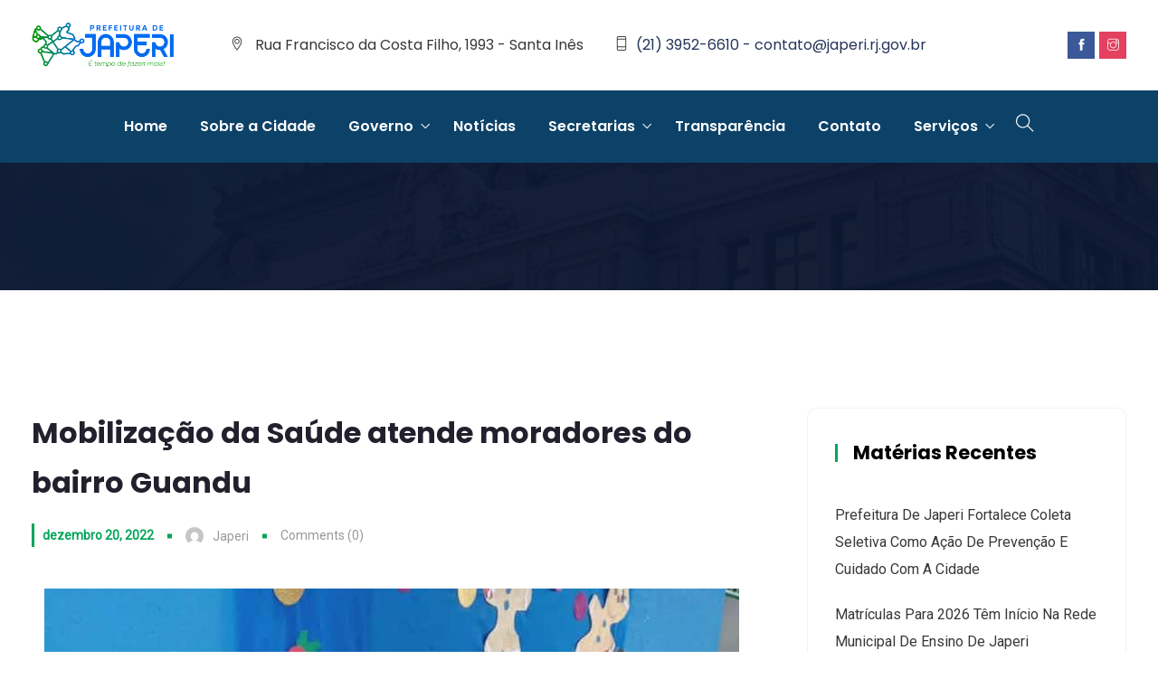

--- FILE ---
content_type: text/html; charset=UTF-8
request_url: https://japeri.rj.gov.br/2022/12/20/mobilizacao-da-saude-atende-moradores-do-bairro-guandu/
body_size: 108076
content:
<!DOCTYPE html>
<html lang="pt-BR" prefix="og: http://ogp.me/ns# fb: http://ogp.me/ns/fb#" class="no-js no-svg">
<head>
<meta charset="UTF-8">
<meta name="viewport" content="width=device-width, initial-scale=1">
<link rel="profile" href="https://gmpg.org/xfn/11">
<link rel="pingback" href="https://japeri.rj.gov.br/xmlrpc.php">
<title>Mobilização da Saúde atende moradores do bairro Guandu &#8211; Prefeitura Municipal de Japeri</title>
<meta name='robots' content='max-image-preview:large' />
<link rel='dns-prefetch' href='//maxcdn.bootstrapcdn.com' />
<link rel='preconnect' href='//c0.wp.com' />
<link rel="alternate" type="application/rss+xml" title="Feed para Prefeitura Municipal de Japeri &raquo;" href="https://japeri.rj.gov.br/feed/" />
<link rel="alternate" type="application/rss+xml" title="Feed de comentários para Prefeitura Municipal de Japeri &raquo;" href="https://japeri.rj.gov.br/comments/feed/" />
<link rel="alternate" type="application/rss+xml" title="Feed de comentários para Prefeitura Municipal de Japeri &raquo; Mobilização da Saúde atende moradores do bairro Guandu" href="https://japeri.rj.gov.br/2022/12/20/mobilizacao-da-saude-atende-moradores-do-bairro-guandu/feed/" />
<link rel="alternate" title="oEmbed (JSON)" type="application/json+oembed" href="https://japeri.rj.gov.br/wp-json/oembed/1.0/embed?url=https%3A%2F%2Fjaperi.rj.gov.br%2F2022%2F12%2F20%2Fmobilizacao-da-saude-atende-moradores-do-bairro-guandu%2F" />
<link rel="alternate" title="oEmbed (XML)" type="text/xml+oembed" href="https://japeri.rj.gov.br/wp-json/oembed/1.0/embed?url=https%3A%2F%2Fjaperi.rj.gov.br%2F2022%2F12%2F20%2Fmobilizacao-da-saude-atende-moradores-do-bairro-guandu%2F&#038;format=xml" />
<meta property="og:title" content="Mobilização da Saúde atende moradores do bairro Guandu"/>
<meta property="og:type" content="article"/>
<meta property="og:url" content="https://japeri.rj.gov.br/2022/12/20/mobilizacao-da-saude-atende-moradores-do-bairro-guandu/"/>
<meta property="og:site_name" content="Prefeitura Municipal de Japeri"/>
<meta property="og:description" content="<p>acinação, testes rápidos, palestras informativas sobre Doenças Sexualmente Transmissíveis e pesagem para o Auxílio Brasil foram alguns dos serviços oferecidos na Mobilização da Saúde que aconteceu ontem (19) na Escola Municipal Leonel de Moura Brizola, no bairro Guandu. Ação, que é realizada pela Secretaria Muncipal de Saúde, atendeu mais de 120 pessoas. O objetivo da</p>
"/>
<meta property="og:image" content="https://japeri.rj.gov.br/wp-content/uploads/2022/12/WhatsApp-Image-2022-12-19-at-18.24.15-768x456.jpeg"/>
<meta property="og:image:width" content="768"/>
<meta property="og:image:height" content="456"/>
		<!-- This site uses the Google Analytics by MonsterInsights plugin v8.26.0 - Using Analytics tracking - https://www.monsterinsights.com/ -->
		<!-- Note: MonsterInsights is not currently configured on this site. The site owner needs to authenticate with Google Analytics in the MonsterInsights settings panel. -->
					<!-- No tracking code set -->
				<!-- / Google Analytics by MonsterInsights -->
		<style id='wp-img-auto-sizes-contain-inline-css' type='text/css'>
img:is([sizes=auto i],[sizes^="auto," i]){contain-intrinsic-size:3000px 1500px}
/*# sourceURL=wp-img-auto-sizes-contain-inline-css */
</style>
<link rel='stylesheet' id='sbi_styles-css' href='https://japeri.rj.gov.br/wp-content/plugins/instagram-feed/css/sbi-styles.min.css?ver=6.10.0' type='text/css' media='all' />
<link rel='stylesheet' id='image-hover-css' href='https://japeri.rj.gov.br/wp-content/plugins/egovenz-core/elementor-supports/assets/css/image-hover.min.css?ver=1.0' type='text/css' media='all' />
<link rel='stylesheet' id='font-awesome-css' href='https://japeri.rj.gov.br/wp-content/plugins/elementor/assets/lib/font-awesome/css/font-awesome.min.css?ver=4.7.0' type='text/css' media='all' />
<link rel='stylesheet' id='egovenz-core-style-css' href='https://japeri.rj.gov.br/wp-content/plugins/egovenz-core/elementor-supports/assets/css/style.css?ver=1.0' type='text/css' media='all' />
<style id='wp-emoji-styles-inline-css' type='text/css'>

	img.wp-smiley, img.emoji {
		display: inline !important;
		border: none !important;
		box-shadow: none !important;
		height: 1em !important;
		width: 1em !important;
		margin: 0 0.07em !important;
		vertical-align: -0.1em !important;
		background: none !important;
		padding: 0 !important;
	}
/*# sourceURL=wp-emoji-styles-inline-css */
</style>
<link rel='stylesheet' id='wp-block-library-css' href='https://c0.wp.com/c/6.9/wp-includes/css/dist/block-library/style.min.css' type='text/css' media='all' />
<style id='wp-block-library-theme-inline-css' type='text/css'>
.wp-block-audio :where(figcaption){color:#555;font-size:13px;text-align:center}.is-dark-theme .wp-block-audio :where(figcaption){color:#ffffffa6}.wp-block-audio{margin:0 0 1em}.wp-block-code{border:1px solid #ccc;border-radius:4px;font-family:Menlo,Consolas,monaco,monospace;padding:.8em 1em}.wp-block-embed :where(figcaption){color:#555;font-size:13px;text-align:center}.is-dark-theme .wp-block-embed :where(figcaption){color:#ffffffa6}.wp-block-embed{margin:0 0 1em}.blocks-gallery-caption{color:#555;font-size:13px;text-align:center}.is-dark-theme .blocks-gallery-caption{color:#ffffffa6}:root :where(.wp-block-image figcaption){color:#555;font-size:13px;text-align:center}.is-dark-theme :root :where(.wp-block-image figcaption){color:#ffffffa6}.wp-block-image{margin:0 0 1em}.wp-block-pullquote{border-bottom:4px solid;border-top:4px solid;color:currentColor;margin-bottom:1.75em}.wp-block-pullquote :where(cite),.wp-block-pullquote :where(footer),.wp-block-pullquote__citation{color:currentColor;font-size:.8125em;font-style:normal;text-transform:uppercase}.wp-block-quote{border-left:.25em solid;margin:0 0 1.75em;padding-left:1em}.wp-block-quote cite,.wp-block-quote footer{color:currentColor;font-size:.8125em;font-style:normal;position:relative}.wp-block-quote:where(.has-text-align-right){border-left:none;border-right:.25em solid;padding-left:0;padding-right:1em}.wp-block-quote:where(.has-text-align-center){border:none;padding-left:0}.wp-block-quote.is-large,.wp-block-quote.is-style-large,.wp-block-quote:where(.is-style-plain){border:none}.wp-block-search .wp-block-search__label{font-weight:700}.wp-block-search__button{border:1px solid #ccc;padding:.375em .625em}:where(.wp-block-group.has-background){padding:1.25em 2.375em}.wp-block-separator.has-css-opacity{opacity:.4}.wp-block-separator{border:none;border-bottom:2px solid;margin-left:auto;margin-right:auto}.wp-block-separator.has-alpha-channel-opacity{opacity:1}.wp-block-separator:not(.is-style-wide):not(.is-style-dots){width:100px}.wp-block-separator.has-background:not(.is-style-dots){border-bottom:none;height:1px}.wp-block-separator.has-background:not(.is-style-wide):not(.is-style-dots){height:2px}.wp-block-table{margin:0 0 1em}.wp-block-table td,.wp-block-table th{word-break:normal}.wp-block-table :where(figcaption){color:#555;font-size:13px;text-align:center}.is-dark-theme .wp-block-table :where(figcaption){color:#ffffffa6}.wp-block-video :where(figcaption){color:#555;font-size:13px;text-align:center}.is-dark-theme .wp-block-video :where(figcaption){color:#ffffffa6}.wp-block-video{margin:0 0 1em}:root :where(.wp-block-template-part.has-background){margin-bottom:0;margin-top:0;padding:1.25em 2.375em}
/*# sourceURL=/wp-includes/css/dist/block-library/theme.min.css */
</style>
<style id='classic-theme-styles-inline-css' type='text/css'>
/*! This file is auto-generated */
.wp-block-button__link{color:#fff;background-color:#32373c;border-radius:9999px;box-shadow:none;text-decoration:none;padding:calc(.667em + 2px) calc(1.333em + 2px);font-size:1.125em}.wp-block-file__button{background:#32373c;color:#fff;text-decoration:none}
/*# sourceURL=/wp-includes/css/classic-themes.min.css */
</style>
<link rel='stylesheet' id='mediaelement-css' href='https://c0.wp.com/c/6.9/wp-includes/js/mediaelement/mediaelementplayer-legacy.min.css' type='text/css' media='all' />
<link rel='stylesheet' id='wp-mediaelement-css' href='https://c0.wp.com/c/6.9/wp-includes/js/mediaelement/wp-mediaelement.min.css' type='text/css' media='all' />
<style id='jetpack-sharing-buttons-style-inline-css' type='text/css'>
.jetpack-sharing-buttons__services-list{display:flex;flex-direction:row;flex-wrap:wrap;gap:0;list-style-type:none;margin:5px;padding:0}.jetpack-sharing-buttons__services-list.has-small-icon-size{font-size:12px}.jetpack-sharing-buttons__services-list.has-normal-icon-size{font-size:16px}.jetpack-sharing-buttons__services-list.has-large-icon-size{font-size:24px}.jetpack-sharing-buttons__services-list.has-huge-icon-size{font-size:36px}@media print{.jetpack-sharing-buttons__services-list{display:none!important}}.editor-styles-wrapper .wp-block-jetpack-sharing-buttons{gap:0;padding-inline-start:0}ul.jetpack-sharing-buttons__services-list.has-background{padding:1.25em 2.375em}
/*# sourceURL=https://japeri.rj.gov.br/wp-content/plugins/jetpack/_inc/blocks/sharing-buttons/view.css */
</style>
<style id='global-styles-inline-css' type='text/css'>
:root{--wp--preset--aspect-ratio--square: 1;--wp--preset--aspect-ratio--4-3: 4/3;--wp--preset--aspect-ratio--3-4: 3/4;--wp--preset--aspect-ratio--3-2: 3/2;--wp--preset--aspect-ratio--2-3: 2/3;--wp--preset--aspect-ratio--16-9: 16/9;--wp--preset--aspect-ratio--9-16: 9/16;--wp--preset--color--black: #000000;--wp--preset--color--cyan-bluish-gray: #abb8c3;--wp--preset--color--white: #FFF;--wp--preset--color--pale-pink: #f78da7;--wp--preset--color--vivid-red: #cf2e2e;--wp--preset--color--luminous-vivid-orange: #ff6900;--wp--preset--color--luminous-vivid-amber: #fcb900;--wp--preset--color--light-green-cyan: #7bdcb5;--wp--preset--color--vivid-green-cyan: #00d084;--wp--preset--color--pale-cyan-blue: #8ed1fc;--wp--preset--color--vivid-cyan-blue: #0693e3;--wp--preset--color--vivid-purple: #9b51e0;--wp--preset--color--dark-gray: #111;--wp--preset--color--light-gray: #767676;--wp--preset--gradient--vivid-cyan-blue-to-vivid-purple: linear-gradient(135deg,rgb(6,147,227) 0%,rgb(155,81,224) 100%);--wp--preset--gradient--light-green-cyan-to-vivid-green-cyan: linear-gradient(135deg,rgb(122,220,180) 0%,rgb(0,208,130) 100%);--wp--preset--gradient--luminous-vivid-amber-to-luminous-vivid-orange: linear-gradient(135deg,rgb(252,185,0) 0%,rgb(255,105,0) 100%);--wp--preset--gradient--luminous-vivid-orange-to-vivid-red: linear-gradient(135deg,rgb(255,105,0) 0%,rgb(207,46,46) 100%);--wp--preset--gradient--very-light-gray-to-cyan-bluish-gray: linear-gradient(135deg,rgb(238,238,238) 0%,rgb(169,184,195) 100%);--wp--preset--gradient--cool-to-warm-spectrum: linear-gradient(135deg,rgb(74,234,220) 0%,rgb(151,120,209) 20%,rgb(207,42,186) 40%,rgb(238,44,130) 60%,rgb(251,105,98) 80%,rgb(254,248,76) 100%);--wp--preset--gradient--blush-light-purple: linear-gradient(135deg,rgb(255,206,236) 0%,rgb(152,150,240) 100%);--wp--preset--gradient--blush-bordeaux: linear-gradient(135deg,rgb(254,205,165) 0%,rgb(254,45,45) 50%,rgb(107,0,62) 100%);--wp--preset--gradient--luminous-dusk: linear-gradient(135deg,rgb(255,203,112) 0%,rgb(199,81,192) 50%,rgb(65,88,208) 100%);--wp--preset--gradient--pale-ocean: linear-gradient(135deg,rgb(255,245,203) 0%,rgb(182,227,212) 50%,rgb(51,167,181) 100%);--wp--preset--gradient--electric-grass: linear-gradient(135deg,rgb(202,248,128) 0%,rgb(113,206,126) 100%);--wp--preset--gradient--midnight: linear-gradient(135deg,rgb(2,3,129) 0%,rgb(40,116,252) 100%);--wp--preset--font-size--small: 13px;--wp--preset--font-size--medium: 20px;--wp--preset--font-size--large: 36px;--wp--preset--font-size--x-large: 42px;--wp--preset--spacing--20: 0.44rem;--wp--preset--spacing--30: 0.67rem;--wp--preset--spacing--40: 1rem;--wp--preset--spacing--50: 1.5rem;--wp--preset--spacing--60: 2.25rem;--wp--preset--spacing--70: 3.38rem;--wp--preset--spacing--80: 5.06rem;--wp--preset--shadow--natural: 6px 6px 9px rgba(0, 0, 0, 0.2);--wp--preset--shadow--deep: 12px 12px 50px rgba(0, 0, 0, 0.4);--wp--preset--shadow--sharp: 6px 6px 0px rgba(0, 0, 0, 0.2);--wp--preset--shadow--outlined: 6px 6px 0px -3px rgb(255, 255, 255), 6px 6px rgb(0, 0, 0);--wp--preset--shadow--crisp: 6px 6px 0px rgb(0, 0, 0);}:where(.is-layout-flex){gap: 0.5em;}:where(.is-layout-grid){gap: 0.5em;}body .is-layout-flex{display: flex;}.is-layout-flex{flex-wrap: wrap;align-items: center;}.is-layout-flex > :is(*, div){margin: 0;}body .is-layout-grid{display: grid;}.is-layout-grid > :is(*, div){margin: 0;}:where(.wp-block-columns.is-layout-flex){gap: 2em;}:where(.wp-block-columns.is-layout-grid){gap: 2em;}:where(.wp-block-post-template.is-layout-flex){gap: 1.25em;}:where(.wp-block-post-template.is-layout-grid){gap: 1.25em;}.has-black-color{color: var(--wp--preset--color--black) !important;}.has-cyan-bluish-gray-color{color: var(--wp--preset--color--cyan-bluish-gray) !important;}.has-white-color{color: var(--wp--preset--color--white) !important;}.has-pale-pink-color{color: var(--wp--preset--color--pale-pink) !important;}.has-vivid-red-color{color: var(--wp--preset--color--vivid-red) !important;}.has-luminous-vivid-orange-color{color: var(--wp--preset--color--luminous-vivid-orange) !important;}.has-luminous-vivid-amber-color{color: var(--wp--preset--color--luminous-vivid-amber) !important;}.has-light-green-cyan-color{color: var(--wp--preset--color--light-green-cyan) !important;}.has-vivid-green-cyan-color{color: var(--wp--preset--color--vivid-green-cyan) !important;}.has-pale-cyan-blue-color{color: var(--wp--preset--color--pale-cyan-blue) !important;}.has-vivid-cyan-blue-color{color: var(--wp--preset--color--vivid-cyan-blue) !important;}.has-vivid-purple-color{color: var(--wp--preset--color--vivid-purple) !important;}.has-black-background-color{background-color: var(--wp--preset--color--black) !important;}.has-cyan-bluish-gray-background-color{background-color: var(--wp--preset--color--cyan-bluish-gray) !important;}.has-white-background-color{background-color: var(--wp--preset--color--white) !important;}.has-pale-pink-background-color{background-color: var(--wp--preset--color--pale-pink) !important;}.has-vivid-red-background-color{background-color: var(--wp--preset--color--vivid-red) !important;}.has-luminous-vivid-orange-background-color{background-color: var(--wp--preset--color--luminous-vivid-orange) !important;}.has-luminous-vivid-amber-background-color{background-color: var(--wp--preset--color--luminous-vivid-amber) !important;}.has-light-green-cyan-background-color{background-color: var(--wp--preset--color--light-green-cyan) !important;}.has-vivid-green-cyan-background-color{background-color: var(--wp--preset--color--vivid-green-cyan) !important;}.has-pale-cyan-blue-background-color{background-color: var(--wp--preset--color--pale-cyan-blue) !important;}.has-vivid-cyan-blue-background-color{background-color: var(--wp--preset--color--vivid-cyan-blue) !important;}.has-vivid-purple-background-color{background-color: var(--wp--preset--color--vivid-purple) !important;}.has-black-border-color{border-color: var(--wp--preset--color--black) !important;}.has-cyan-bluish-gray-border-color{border-color: var(--wp--preset--color--cyan-bluish-gray) !important;}.has-white-border-color{border-color: var(--wp--preset--color--white) !important;}.has-pale-pink-border-color{border-color: var(--wp--preset--color--pale-pink) !important;}.has-vivid-red-border-color{border-color: var(--wp--preset--color--vivid-red) !important;}.has-luminous-vivid-orange-border-color{border-color: var(--wp--preset--color--luminous-vivid-orange) !important;}.has-luminous-vivid-amber-border-color{border-color: var(--wp--preset--color--luminous-vivid-amber) !important;}.has-light-green-cyan-border-color{border-color: var(--wp--preset--color--light-green-cyan) !important;}.has-vivid-green-cyan-border-color{border-color: var(--wp--preset--color--vivid-green-cyan) !important;}.has-pale-cyan-blue-border-color{border-color: var(--wp--preset--color--pale-cyan-blue) !important;}.has-vivid-cyan-blue-border-color{border-color: var(--wp--preset--color--vivid-cyan-blue) !important;}.has-vivid-purple-border-color{border-color: var(--wp--preset--color--vivid-purple) !important;}.has-vivid-cyan-blue-to-vivid-purple-gradient-background{background: var(--wp--preset--gradient--vivid-cyan-blue-to-vivid-purple) !important;}.has-light-green-cyan-to-vivid-green-cyan-gradient-background{background: var(--wp--preset--gradient--light-green-cyan-to-vivid-green-cyan) !important;}.has-luminous-vivid-amber-to-luminous-vivid-orange-gradient-background{background: var(--wp--preset--gradient--luminous-vivid-amber-to-luminous-vivid-orange) !important;}.has-luminous-vivid-orange-to-vivid-red-gradient-background{background: var(--wp--preset--gradient--luminous-vivid-orange-to-vivid-red) !important;}.has-very-light-gray-to-cyan-bluish-gray-gradient-background{background: var(--wp--preset--gradient--very-light-gray-to-cyan-bluish-gray) !important;}.has-cool-to-warm-spectrum-gradient-background{background: var(--wp--preset--gradient--cool-to-warm-spectrum) !important;}.has-blush-light-purple-gradient-background{background: var(--wp--preset--gradient--blush-light-purple) !important;}.has-blush-bordeaux-gradient-background{background: var(--wp--preset--gradient--blush-bordeaux) !important;}.has-luminous-dusk-gradient-background{background: var(--wp--preset--gradient--luminous-dusk) !important;}.has-pale-ocean-gradient-background{background: var(--wp--preset--gradient--pale-ocean) !important;}.has-electric-grass-gradient-background{background: var(--wp--preset--gradient--electric-grass) !important;}.has-midnight-gradient-background{background: var(--wp--preset--gradient--midnight) !important;}.has-small-font-size{font-size: var(--wp--preset--font-size--small) !important;}.has-medium-font-size{font-size: var(--wp--preset--font-size--medium) !important;}.has-large-font-size{font-size: var(--wp--preset--font-size--large) !important;}.has-x-large-font-size{font-size: var(--wp--preset--font-size--x-large) !important;}
:where(.wp-block-post-template.is-layout-flex){gap: 1.25em;}:where(.wp-block-post-template.is-layout-grid){gap: 1.25em;}
:where(.wp-block-term-template.is-layout-flex){gap: 1.25em;}:where(.wp-block-term-template.is-layout-grid){gap: 1.25em;}
:where(.wp-block-columns.is-layout-flex){gap: 2em;}:where(.wp-block-columns.is-layout-grid){gap: 2em;}
:root :where(.wp-block-pullquote){font-size: 1.5em;line-height: 1.6;}
/*# sourceURL=global-styles-inline-css */
</style>
<link rel='stylesheet' id='contact-form-7-css' href='https://japeri.rj.gov.br/wp-content/plugins/contact-form-7/includes/css/styles.css?ver=6.1.4' type='text/css' media='all' />
<link rel='stylesheet' id='rs-plugin-settings-css' href='https://japeri.rj.gov.br/wp-content/plugins/revslider/public/assets/css/rs6.css?ver=6.3.5' type='text/css' media='all' />
<style id='rs-plugin-settings-inline-css' type='text/css'>
#rs-demo-id {}
/*# sourceURL=rs-plugin-settings-inline-css */
</style>
<link rel='stylesheet' id='cff-css' href='https://japeri.rj.gov.br/wp-content/plugins/custom-facebook-feed/assets/css/cff-style.min.css?ver=4.3.4' type='text/css' media='all' />
<link rel='stylesheet' id='sb-font-awesome-css' href='https://maxcdn.bootstrapcdn.com/font-awesome/4.7.0/css/font-awesome.min.css?ver=6.9' type='text/css' media='all' />
<link rel='stylesheet' id='bootstrap-css' href='https://japeri.rj.gov.br/wp-content/themes/egovenz/assets/css/bootstrap.min.css?ver=4.1.1' type='text/css' media='all' />
<link rel='stylesheet' id='themify-icons-css' href='https://japeri.rj.gov.br/wp-content/themes/egovenz/assets/css/themify-icons.css?ver=1.0' type='text/css' media='all' />
<link rel='stylesheet' id='animate-css' href='https://japeri.rj.gov.br/wp-content/themes/egovenz/assets/css/animate.min.css?ver=3.5.1' type='text/css' media='all' />
<link rel='stylesheet' id='shortcode-css' href='https://japeri.rj.gov.br/wp-content/themes/egovenz/assets/css/elementor-shortcode.css?ver=1.0' type='text/css' media='all' />
<link rel='stylesheet' id='elementor-frontend-css' href='https://japeri.rj.gov.br/wp-content/plugins/elementor/assets/css/frontend.min.css?ver=3.34.1' type='text/css' media='all' />
<link rel='stylesheet' id='egovenz-style-css' href='https://japeri.rj.gov.br/wp-content/themes/egovenz/style.css?ver=1.0' type='text/css' media='all' />
<style id='egovenz-style-inline-css' type='text/css'>
body{color:#383838;font-family:Roboto;font-weight:400;font-size:16px;letter-spacing:0}h1{font-family:Poppins;font-weight:700;font-size:45px;line-height:55px}h2{font-family:Poppins;font-weight:700;font-size:40px;line-height:50px}h3{font-family:Poppins;font-weight:700;font-size:35px;line-height:38px}h4{font-family:Poppins;font-weight:700;font-size:27px;line-height:31px}h5{font-family:Poppins;font-weight:700;font-size:20px;line-height:30px}h6{font-family:Poppins;font-weight:700;font-size:16px;line-height:22px}a{color:#383838}a:hover{color:#03a559}a:active{color:#03a559}.widget{color:#101f40}.widget .widget-title{font-size:21px}.page-loader{background:url('http://japeri.rj.gov.br/wp-content/uploads/2022/03/Double-Ring-1s-200px-1.gif') 50% 50% no-repeat rgb(249,249,249)}.container,.boxed-container,.boxed-container .site-footer.footer-fixed,.custom-container{width:1240px}body .elementor-section.elementor-section-boxed>.elementor-container{max-width:1240px}.egovenz-content > .egovenz-content-inner{}.header-inner .main-logo img{max-height:50px}.header-inner .sticky-logo img{max-height:30px}.mobile-header-inner .mobile-logo img{max-height:50px}header.egovenz-header{}.topbar{color:#ffffff;font-family:Poppins;font-weight:400;font-size:14px;line-height:24px;background:#ffffff}.topbar a,.mobile-topbar-wrap a{color:#ffffff}.topbar a:hover,.mobile-topbar-wrap a:hover{color:#e75925}.topbar a:active,.topbar a:focus,.mobile-topbar-wrap a:focus,.mobile-topbar-wrap a:active{color:#e75925}.mobile-topbar-wrap{color:#ffffff;font-family:Poppins;font-weight:400;font-size:14px;line-height:24px;background:#ffffff}.topbar-items > li{height:50px ;line-height:50px }.header-sticky .topbar-items > li,.sticky-scroll.show-menu .topbar-items > li{height:40px ;line-height:40px }.topbar-items > li img{max-height:50px }.logobar{font-family:Poppins;background:#ffffff}.logobar a{color:#24355a}.logobar a:hover{color:#24355a}.logobar a:active,.logobar a:focus,.logobar .egovenz-main-menu > li.current-menu-item > a,.logobar .egovenz-main-menu > li.current-menu-ancestor > a,.logobar a.active{}	.logobar-items > li{height:100px ;line-height:100px }.header-sticky .logobar-items > li,.sticky-scroll.show-menu .logobar-items > li{height:80px ;line-height:80px }.logobar-items > li img{max-height:100px }.header-sticky .logobar,.sticky-scroll.show-menu .logobar{}.header-sticky .logobar a,.sticky-scroll.show-menu .logobar a{}.header-sticky .logobar a:hover,.sticky-scroll.show-menu .logobar a:hover{}.header-sticky .logobar a:active,.sticky-scroll.show-menu .logobar a:active,.header-sticky .logobar .egovenz-main-menu .current-menu-item > a,.header-sticky .logobar .egovenz-main-menu .current-menu-ancestor > a,.sticky-scroll.show-menu .logobar .egovenz-main-menu .current-menu-item > a,.sticky-scroll.show-menu .logobar .egovenz-main-menu .current-menu-ancestor > a,.header-sticky .logobar a.active,.sticky-scroll.show-menu .logobar a.active{}	.header-sticky .logobar img.custom-logo,.sticky-scroll.show-menu .logobar img.custom-logo{max-height:80px }.navbar{color:#000000;font-family:Poppins;background:#0d4268}.navbar a{color:#ffffff}.navbar a:hover{color:#ffffff}.navbar a:active,.navbar a:focus,.navbar .egovenz-main-menu > .current-menu-item > a,.navbar .egovenz-main-menu > .current-menu-ancestor > a,.navbar a.active{color:#ffffff}.navbar-items > li{height:80px ;line-height:80px }.header-sticky .navbar-items > li,.sticky-scroll.show-menu .navbar-items > li{height:70px ;line-height:70px }.navbar-items > li img{max-height:80px }.header-sticky .navbar,.sticky-scroll.show-menu .navbar{color:#ffffff;background:#ffffff}.header-sticky .navbar a,.sticky-scroll.show-menu .navbar a{color:#000000}.header-sticky .navbar a:hover,.sticky-scroll.show-menu .navbar a:hover{color:#e75925}.header-sticky .navbar a:active,.sticky-scroll.show-menu .navbar a:active,.header-sticky .navbar .egovenz-main-menu .current-menu-item > a,.header-sticky .navbar .egovenz-main-menu .current-menu-ancestor > a,.sticky-scroll.show-menu .navbar .egovenz-main-menu .current-menu-item > a,.sticky-scroll.show-menu .navbar .egovenz-main-menu .current-menu-ancestor > a,.header-sticky .navbar a.active,.sticky-scroll.show-menu .navbar a.active{color:#e75925}.sticky-scroll.show-menu .navbar img.custom-logo{max-height:70px }.secondary-menu-area{width:350px }.secondary-menu-area{left:-350px}.secondary-menu-area.left-overlay,.secondary-menu-area.left-push{left:-350px}.secondary-menu-area.right-overlay,.secondary-menu-area.right-push{}.secondary-menu-area .secondary-menu-area-inner{}.secondary-menu-area a{}.secondary-menu-area a:hover{}.secondary-menu-area a:active{}.sticky-header-space{}.sticky-header-space li a{}.sticky-header-space li a:hover{}.sticky-header-space li a:active{}	.mobile-header-items > li{height:60px ;line-height:60px }.mobile-header{background:#ffffff}.mobile-header-items li a{color:#000000}.mobile-header-items li a:hover{color:#e75925}.mobile-header-items li a:active{color:#e75925}.header-sticky .mobile-header-items > li,.show-menu .mobile-header-items > li{height:60px;line-height:60px}.mobile-header .header-sticky,.mobile-header .show-menu{background:#ffffff}.header-sticky .mobile-header-items li a,.show-menu .mobile-header-items li a{color:#000000}.header-sticky .mobile-header-items li a:hover,.show-menu .mobile-header-items li a:hover{color:#e75925}.header-sticky .mobile-header-items li a:hover,.show-menu .mobile-header-items li a:hover{color:#e75925}.mobile-bar{}.mobile-bar li a{}.mobile-bar li a:hover{}.mobile-bar li a:active,ul > li.current-menu-item > a,ul > li.current-menu-parent > a,ul > li.current-menu-ancestor > a,.egovenz-mobile-menu li.menu-item a.active{}ul.egovenz-main-menu > li > a,ul.egovenz-main-menu > li > .main-logo{color:#ffffff;font-family:Poppins;font-weight:600;font-size:16px}ul.dropdown-menu{background:#ffffff}ul.dropdown-menu > li{}ul.dropdown-menu > li a,ul.mega-child-dropdown-menu > li a,.header-sticky ul.dropdown-menu > li a,.sticky-scroll.show-menu ul.dropdown-menu > li a,.header-sticky ul.mega-child-dropdown-menu > li a,.sticky-scroll.show-menu ul.mega-child-dropdown-menu > li a{color:#24355a}ul.dropdown-menu > li a:hover,ul.mega-child-dropdown-menu > li a:hover,.header-sticky ul.dropdown-menu > li a:hover,.sticky-scroll.show-menu ul.dropdown-menu > li a:hover,.header-sticky ul.mega-child-dropdown-menu > li a:hover,.sticky-scroll.show-menu ul.mega-child-dropdown-menu > li a:hover{color:#03a559}ul.dropdown-menu > li a:active,ul.mega-child-dropdown-menu > li a:active,.header-sticky ul.dropdown-menu > li a:active,.sticky-scroll.show-menu ul.dropdown-menu > li a:active,.header-sticky ul.mega-child-dropdown-menu > li a:active,.sticky-scroll.show-menu ul.mega-child-dropdown-menu > li a:active,ul.dropdown-menu > li.current-menu-item > a,ul.dropdown-menu > li.current-menu-parent > a,ul.dropdown-menu > li.current-menu-ancestor > a,ul.mega-child-dropdown-menu > li.current-menu-item > a{color:#03a559}.egovenz-single-post .page-title-wrap-inner{color:#ffffff;background-image:url(http://japeri.rj.gov.br/wp-content/uploads/2019/10/bg-info-1.jpg);padding-top:70px;padding-bottom:70px}.egovenz-single-post .page-title-wrap a{color:#ffffff}.egovenz-single-post .page-title-wrap a:hover{color:#ffffff}.egovenz-single-post .page-title-wrap a:active{color:#ffffff}.egovenz-single-post .page-title-wrap-inner > .page-title-overlay{background:rgba(12,24,49,0.9)}.egovenz-blog .page-title-wrap-inner{color:#ffffff;background-image:url(http://japeri.rj.gov.br/wp-content/uploads/2019/10/bg-info-1.jpg);background-repeat:no-repeat;background-position:center center;background-size:cover;padding-top:70px;padding-bottom:70px}.egovenz-blog .page-title-wrap a{color:#ffffff}.egovenz-blog .page-title-wrap a:hover{color:#ffffff}.egovenz-blog .page-title-wrap a:active{color:#ffffff}.egovenz-blog .page-title-wrap-inner > .page-title-overlay{background:rgba(12,24,49,0.9)}.egovenz-page .page-title-wrap-inner{color:#ffffff;background-image:url(http://japeri.rj.gov.br/wp-content/uploads/2019/10/bg-info-1.jpg);background-position:center center;background-size:cover;padding-top:70px;padding-bottom:70px}.egovenz-page .page-title-wrap a{color:#ffffff}.egovenz-page .page-title-wrap a:hover{color:#ffffff}.egovenz-page .page-title-wrap a:active{color:#ffffff}.egovenz-page .page-title-wrap-inner > .page-title-overlay{background:rgba(12,24,49,0.9)}.egovenz-woo .page-title-wrap-inner{color:#ffffff;padding-top:90px;padding-bottom:0}.egovenz-woo .page-title-wrap a{color:#ffffff}.egovenz-woo .page-title-wrap a:hover{color:#e9204f}.egovenz-woo .page-title-wrap a:active{color:#e9204f}.egovenz-woo .page-title-wrap-inner > .page-title-overlay{}.egovenz-single-product .page-title-wrap-inner{}.egovenz-single-product .page-title-wrap a{}.egovenz-single-product .page-title-wrap a:hover{}.egovenz-single-product .page-title-wrap a:active{}.egovenz-single-product .page-title-wrap-inner > .page-title-overlay{}.single-post-template .post-format-wrap{}.single-post-template .post-quote-wrap > .blockquote,.single-post-template .post-link-inner,.single-post-template .post-format-wrap .post-audio-wrap{}.blog-template .post-format-wrap{}.blog-template .post-quote-wrap > .blockquote,.blog-template .post-link-inner,.blog-template .post-format-wrap .post-audio-wrap{}.archive-template .post-format-wrap{}.archive-template .post-quote-wrap > .blockquote,.archive-template .post-link-inner,.archive-template .post-format-wrap .post-audio-wrap{}.post-quote-wrap > .blockquote{border-left-color:#03a559}.single-post-template .post-quote-wrap > .blockquote{background-color:rgba(0,0,0,0.7)}.blog-template .post-quote-wrap > .blockquote{background-color:rgba(0,0,0,0.7)}.archive-template .post-quote-wrap > .blockquote{background-color:rgba(0,0,0,0.7)}.single-post-template .post-link-inner{background-color:rgba(0,0,0,0.7)}.blog-template .post-link-inner{background-color:rgba(0,0,0,0.7)}.archive-template .post-link-inner{background-color:rgba(0,0,0,0.7)}.post-overlay-items{}.post-overlay-items a{}.post-overlay-items a:hover{}.post-overlay-items a:hover{}.site-footer{font-family:Poppins;background-color:#0d4268;background-repeat:no-repeat;background-position:center center;background-size:cover}.site-footer .widget{font-family:Poppins}.site-footer a{color:#9d9d9d}.site-footer a:hover{}.site-footer a:hover{}.footer-top-wrap{color:#ffffff;text-align:center;border-bottom-width:1px;border-bottom-style:solid;border-bottom-color:#191919;padding-top:40px;padding-right:15px;padding-bottom:40px;padding-left:15px}.footer-top-wrap .widget{color:#ffffff;text-align:center}.footer-top-wrap a{}.footer-top-wrap a:hover{}.footer-top-wrap a:hover{}.footer-top-wrap .widget .widget-title{color:#ffffff}.footer-middle-wrap{color:#ffffff;font-size:15px;background-color:transparent;padding-top:95px;padding-bottom:95px}.footer-middle-wrap .widget{color:#ffffff;font-size:15px}.footer-middle-wrap a{color:#eaeaea}.footer-middle-wrap a:hover{color:#ffffff}.footer-middle-wrap a:active{color:#ffffff}.footer-middle-wrap .widget .widget-title{color:#ffffff}.footer-bottom{color:#ffffff;font-size:12px;background-color:transparent;border-top-width:1px;border-top-style:solid;border-top-color:#191919}.footer-bottom .widget{color:#ffffff;font-size:12px}.footer-bottom a{color:#ffffff}.footer-bottom a:hover{color:#ffffff}.footer-bottom a:active{color:#ffffff}.theme-color{color:#03a559}.gradient-bg{background:-webkit-linear-gradient(-155deg,#03a559 0,#0c1831 100%);background:linear-gradient(-155deg,#03a559 0,#0c1831 100%)}.theme-color-bg{background-color:#03a559}.theme-color-hbg:hover{background-color:#03a559 !important}.secondary-color{color:#0c1831}.default-color{color:#03a559 !important}::selection{background:#03a559}b{color:#03a559}b{color:#03a559}.error-404 .page-title{text-shadow:-1px -1px 0 #03a559,1px -1px 0 #03a559,-1px 1px 0 #000,1px 1px 0 #000}.top-sliding-toggle.fa-minus{border-top-color:#03a559}.owl-dot.active span{background:#03a559;border-color:#03a559}.owl-prev,.owl-next{color:#03a559}.owl-prev:hover,.owl-next:hover{color:#03a559}.typo-a-white a:hover{color:#03a559}.header-button a,.sticky-head.header-sticky .nav-item-inner a.egovenz-popup-trigger.btn{background-color:#03a559}.classic-navbar .egovenz-main-menu{background:#03a559}.classic-navbar .egovenz-main-menu:before{border-bottom-color:#03a559}ul.mobile-topbar-items.nav li span{color:#03a559}.header-inner .logobar-inner .media i{color:#03a559}.header-inner .logobar-inner .media i:after{background:#03a559}.dropdown:hover > .dropdown-menu{border-color:#03a559}.egovenz-main-menu li.menu-item.dropdown .dropdown-menu a:before{background:#03a559}.navbar ul ul ul.dropdown-menu li .nav-link:focus,ul.nav ul ul.dropdown-menu li .nav-link:focus{color:#03a559}.navbar ul ul li.menu-btn a{color:#03a559}.widget .widget-title::before{background:#03a559}.search-form .input-group input.form-control::-webkit-input-placeholder,.search-form .input-group input.form-control::-moz-placeholder,.search-form .input-group input.form-control::-ms-input-placeholder,.search-form .input-group input.form-control:-moz-placeholder{color:#03a559 !important}input[type="submit"]{background:#03a559}.btn,button,.btn.bordered:hover,a.button.logout-link{background:#03a559}.btn.classic:hover{background:#03a559}.btn.link{color:#03a559}.btn.bordered,a.btn.btn-link{color:#03a559}.btn.inverse:hover{background-color:#03a559}.btn.btn-default.theme-color{background:#03a559}.btn.secondary-color{background:#0c1831}.rev_slider_wrapper .btn.btn-outline:hover{background-color:#03a559;border-color:#03a559}.rev_slider .btn.btn-default{border-color:#03a559 !important}select:focus{border-color:#03a559}.close:before,.close:after{background:#03a559}.nav-link:focus,.nav-link:hover{color:#03a559}.zmm-dropdown-toggle{color:#03a559}ul li.theme-color a{color:#03a559 !important}.top-meta ul li a.read-more,.bottom-meta ul li a.read-more{color:#03a559}.single-post-template blockquote{border-color:#03a559}.single-post .post-meta li i.before-icon::before{color:#03a559}.single-post .entry-meta ul li a:hover{color:#03a559}.post-comments-wrapper p.form-submit input{background-color:#03a559;border-color:#03a559 !important}.single-post .author-info{border-color:#03a559}.grid-layout .article-inner header.entry-header:after,.grid-layout .post .post-more a.read-more,.blog-wrapper .post-overlay-items> .post-more a.read-more,.blog-style-default .entry-title:after,.blog-wrapper.blog-style-default a.read-more{background-color:#03a559}.post-navigation .nav-links .nav-next a,.post-navigation .nav-links .nav-previous a{border-color:#03a559}.post-navigation .nav-links .nav-next a:hover,.post-navigation .nav-links .nav-previous a:hover,.single-post .post-navigation-wrapper .nav-links.custom-post-nav>div>i,.single-post-template article .article-inner> .top-meta li.nav-item:after,.light-menu.elementor-widget-wp-widget-nav_menu .menu li:before,.post-meta>ul>li.nav-item .post-tags a:hover,.single-post-template article .article-inner> .top-meta li.nav-item .post-date::before,.post-navigation-wrapper .nav-links.custom-post-nav .prev-nav-link a.prev::before,.post-navigation-wrapper .nav-links.custom-post-nav .next-nav-link a.next::before,.egovenz_latest_post_widget .side-item-text a::before,.egovenz_latest_post_widget .side-item-text a::after{background-color:#03a559}.custom-post-nav > .prev-nav-link > a:hover,.custom-post-nav > .next-nav-link > a:hover,.single-post-template blockquote:before,.zozo-horizontal-slider-wrap .jctkr-wrapper ul li:before,.light-menu.elementor-widget-wp-widget-nav_menu .menu li a:hover,.single-post-template article .article-inner> .top-meta li.nav-item .post-date a,.single-post-template article .article-inner> .top-meta li.nav-item a:hover{color:#03a559}.calendar_wrap th,tfoot td{background:#03a559}.widget_calendar caption{border-color:#03a559}.widget_archive li:before{color:#03a559}.site-footer .widget_archive li:before{color:#03a559}.widget.widget_tag_cloud a.tag-cloud-link:hover{background:#03a559;border-color:#03a559}.null-instagram-feed p a{background:#03a559}.widget .menu-item-object-egovenz-services a{background:#0c1831}.site-footer .widget .menu-item-object-egovenz-services.current-menu-item a:hover{color:#03a559}.widget .menu-item-object-egovenz-services.current-menu-item a,.widget .menu-item-object-egovenz-services a:hover{background:#03a559}.widget-area .widget .menu-item-object-egovenz-services.current-menu-item a,.widget-area .widget .menu-item-object-egovenz-services a:hover{border-left-color:#03a559}.widget .menu-item-object-egovenz-service a{border-color:#03a559}.zozo-horizontal-slider-title{background:#03a559}.grid-layout .article-inner .top-meta a.read-more::before,.grid-layout .article-inner .entry-footer .bottom-meta a.read-more::before,.egovenz-single-post .post-comments .comment-reply-link:before,.comment-meta .comment-reply-link:before{color:#03a559}.zozo_advance_tab_post_widget .nav-tabs .nav-item.show .nav-link,.widget .nav-tabs .nav-link.active{background:#03a559}.back-to-top > i{color:#03a559}.page-title-inner .page-title,.list-fullwidth-active .feature-box-title,.contact-info-style-modern .contact-info-title,.team-info .team-title h2{background-image:-webkit-linear-gradient(120deg,#03a559 0,#0c1831 100%);background-image:linear-gradient(120deg,#03a559 0,#0c1831 100%)}.entry-title a:hover{color:#03a559}.title-separator.separator-border{background-color:#03a559}.section-title-wrapper .title-wrap > .sub-title::before{background-color:#03a559}.twitter-3 .tweet-info{border-color:#03a559}.twitter-wrapper.twitter-dark a{color:#03a559}.price-text{color:#03a559}.pricing-style-1.pricing-list-active .pricing-inner-wrapper,.pricing-style-1 .btn-default:hover{background-color:#03a559}.pricing-style-1 .pricing-table-info .price-text,.pricing-style-1 .pricing-table-info > .price-before{color:#03a559}.pricing-style-3 .pricing-inner-wrapper,.pricing-style-1 .btn-default:hover{border-color:#03a559}.pricing-style-2 .price-text p{color:#03a559}.pricing-style-3 .pricing-title::before,.pricing-style-3 .pricing-title::after,.pricing-style-2 .pricing-table-info:after,.pricing-style-3 ul.pricing-features-list li:before{background-color:#03a559}.theme-gradient-bg{background:-webkit-linear-gradient(-150deg,#0c1831 35%,#03a559 65%) !important;background:linear-gradient(-150deg,#0c1831 35%,#03a559 65%) !important}.compare-pricing-wrapper .pricing-table-head,.compare-features-wrap{background:#03a559}.zozo-horizontal-slider-title:after{background:#0c1831}.compare-pricing-style-3.compare-pricing-wrapper .btn:hover{background:#03a559}.counter-wrapper.dashed-secondary-color.counter-style-1{border-color:#03a559}.counter-wrapper.dashed-theme-color.counter-style-1{border-color:#03a559}.counter-value span.counter-suffix{color:#03a559}.counter-wrapper.counter-style-2 .counter-value h3{background:#03a559;-webkit-background-clip:text;-webkit-text-fill-color:transparent}.day-counter-modern .day-counter > *:after{background:rgba(3,165,89,0.1)}span.typing-text,.typed-cursor{color:#03a559}.testimonial-light .client-name:hover{color:#03a559}.testimonial-wrapper.testimonial-1 a.client-name:hover,.testimonial-wrapper.testimonial-1 .client-designation{color:#03a559}.testimonial-wrapper.testimonial-1 .testimonial-inner::after,.testimonial-wrapper.testimonial-modern .testimonial-inner:after,.testimonial-wrapper.testimonial-default .owl-item .testimonial-inner,.testimonial-list .testimonial-list-item .testimonial-thumb:before,.single-egovenz-testimonial .testimonial-info .testimonial-img:before{background-color:#03a559}.egovenz-content .testimonial-2 .testimonial-inner:hover,.egovenz-content .testimonial-2 .testimonial-inner:hover .testimonial-thumb img{border-color:#03a559}.testimonial-wrapper.testimonial-3 .testimonial-inner .testimonial-info .client-name,.testimonial-wrapper.testimonial-3 .testimonial-inner .testimonial-excerpt .testimonial-excerpt-icon i,.testimonial-wrapper.testimonial-default .testimonial-inner > *.testimonial-excerpt:before{color:#03a559 !important}.events-date{border-color:#03a559}.event-inner .event-schedule-inner .tab-content i{color:#03a559}.event-details-wrap ul li:before{background:#03a559}.media.event-list-item:before{background:#03a559}.event-details-wrap ul li:after{border-color:#03a559}.media.event-list-item span.event-time,.media.event-list-item .post-more a.read-more{background:#03a559}.events-date{border-color:#03a559}.event-inner .event-schedule-inner .tab-content i,.event-inner .post-more > a,.event-date,.event-wrapper.event-dark .event-inner .post-title-head > a:hover,.media.event-list-item .read-more{color:#03a559}.event-info h4,.event-venue h4,.event-contact-title h4,.event-contact h4,.event-map h4,.event-wrapper.event-modern .event-date:after,.event-wrapper.event-default .event-inner .event-date,.media.event-list-item .event-date:after,.event-list-item .event-date:before,.event-classic .event-inner .event-date,.event-wrapper.event-modern .event-inner:after{background:#03a559}.event-details-wrap ul li:before{background:#03a559}.event-details-wrap ul li:after{border-color:#03a559}.nav.pagination > li.nav-item.active a,.nav.pagination > li.nav-item span,.nav.pagination > li.nav-item a,.nav.pagination > li.nav-item:focus a{background:#03a559;border-color:#03a559}.egovenz-sticky-wrapper.text_trigger a,a.egovenz-sticky-trigger{background:#03a559}.team-wrapper.team-default .team-inner .team-designation h6,.team-default .client-name{color:#03a559}.team-wrapper.team-default .team-inner:after{background:#03a559}.team-wrapper.team-default .team-inner:before{background:#0c1831}.team-modern .team-name a::after,span.animate-bubble-box:before{background:#03a559;filter:drop-shadow(0 1px 2px rgba(3,165,89,0.5))}span.animate-bubble-box:after{background:#03a559;filter:drop-shadow(0 1px 2px rgba(3,165,89,0.5))}span.animate-bubble-box{box-shadow:0 0 1px 0 rgba(3,165,89,0.1),0 0 1px 0 rgba(3,165,89,0.1) inset}.team-wrapper.team-modern .team-inner > .team-thumb{border-color:#03a559}.team-wrapper.team-modern .team-inner:hover > .team-designation h6{color:#03a559}.timeline-style-2 .timeline > li > .timeline-panel{border-color:#03a559}.timeline-sep-title{color:#03a559}.timeline-style-2 .timeline > li > .timeline-panel:before{border-left-color:#03a559;border-right-color:#03a559}.timeline-style-2 .timeline > li > .timeline-panel:after{border-left-color:#03a559;border-right-color:#03a559}.timeline-style-3 .timeline > li > .timeline-sep-title{background:#03a559}.cd-horizontal-timeline .events{background:#03a559}.cd-horizontal-timeline .events a.selected::after{background-color:#03a559;border-color:#03a559}.cd-timeline-navigation a{border-color:#03a559}.cd-horizontal-timeline .events-content em{color:#03a559}.cd-horizontal-timeline .events-content li{border-color:#03a559}.cd-horizontal-timeline .events-content li .tl-triangle{border-bottom-color:#03a559}.cd-horizontal-timeline .events-content li > h2{color:#03a559}.portfolio-wrapper ul.nav.m-auto.d-block > li.active a{background:#03a559}.portfolio-wrapper ul.nav.m-auto.d-block > li a{background:#0c1831}.portfolio-style-modern a.read-more:before{background:#0c1831}.portfolio-style-modern a.read-more:after{background:#03a559}.portfolio-wrapper.portfolio-style-modern .post-overlay-items a:hover,.portfolio-meta-list>li a:hover{color:#03a559 !important}.portfolio-masonry-layout .portfolio-angle .portfolio-title h4:after{background-color:#03a559}.portfolio-style-classic .post-overlay-items > .portfolio-popup-icon a,.portfolio-style-classic .post-overlay-items > .portfolio-link-icon a,.portfolio-style-modern .post-overlay-items> .portfolio-link-icon a,.portfolio-style-modern .post-overlay-items> .portfolio-popup-icon a{background-color:#03a559}.portfolio-default .portfolio-wrap .portfolio-content-wrap{background-color:#03a559}.portfolio-default .portfolio-overlay .portfolio-title a:after{background-color:rgba(3,165,89,0.5)}.portfolio-style-default .portfolio-link-icon a,.portfolio-style-default .portfolio-popup-icon a{background-color:#03a559}.portfolio-classic .portfolio-wrap .portfolio-content-wrap .portfolio-read-more a,.portfolio-angle .portfolio-wrap .portfolio-content-wrap .portfolio-read-more a{color:#03a559}.portfolio-classic .portfolio-wrap .portfolio-content-wrap .portfolio-read-more a:hover,.portfolio-angle .portfolio-wrap .portfolio-content-wrap .portfolio-read-more a:hover{background-color:#03a559}.portfolio-single.portfolio-model-2 .portfolio-details .portfolio-meta-wrap{background:#03a559}.portfolio-model-4 .portfolio-info .portfolio-meta .portfolio-meta-list > li ul.portfolio-categories a:hover{color:#03a559}.single-egovenz-portfolio .portfolio-title h3::after,.single-egovenz-portfolio .portfolio-related-slider h4::after,.portfolio-related-slider .related-title{background-color:#03a559}.portfolio-creative .portfolio-wrap:hover .portfolio-content-wrap{background-color:#03a559}span.portfolio-meta-icon{color:#03a559}.portfolio-filter.filter-1 ul > li.active > a,.portfolio-filter.filter-1 ul > li > a:hover{background-color:#03a559}.portfolio-filter.filter-1 ul > li > a,.portfolio-filter.filter-1 ul > li > a:hover{border:solid 1px #03a559}.portfolio-filter.filter-1 ul > li > a{border-color:#03a559}.portfolio-filter.filter-1 a.portfolio-filter-item{color:#03a559}.portfolio-masonry-layout .portfolio-classic .portfolio-content-wrap{background:#03a559}.portfolio-filter.filter-2 .active a.portfolio-filter-item{color:#03a559}.portfolio-filter.filter-2 li a:after{background-color:#03a559}.portfolio-slide .portfolio-content-wrap{background:#03a559}.portfolio-minimal .portfolio-overlay-wrap:before,.portfolio-minimal .portfolio-overlay-wrap:after{border-color:#03a559}.portfolio-classic .portfolio-overlay-wrap:before{border-color:#03a559}.portfolio-archive-title a:hover{color:#03a559}.portfolio-filter.filter-3 a.portfolio-filter-item{color:#03a559}.portfolio-filter.filter-3 li.active a.portfolio-filter-item{background:#03a559}.icon-theme-color{color:#03a559}.feature-box-wrapper .feature-box-title > a:hover{color:#03a559 !important}.feature-box-wrapper .btn.bordered:hover{border-color:#03a559}.feature-box-wrapper.feature-ser:hover .feature-box-btn .btn.link,.feature-box-wrapper.feature-ser:hover .feature-box-btn .btn.link:after{color:#03a559}.feature-ser:hover .feature-box-btn .btn.link::after,.feature-box-wrapper.feature-box-modern:after{background:#03a559}.feature-box-wrapper.border-hover-color:hover{border-bottom-color:#03a559 !important}.feature-box-wrapper > .feature-box-title .section-title .title-bottom-line,.section-title-wrapper .title-separator.separator-border:before,.section-title-wrapper .title-separator.separator-border:after,.feature-box-wrapper.feature-box-modern:before{background-color:#0c1831}.hover-bottom .feature-box-inner:after{background-color:#03a559;background-image:-webkit-linear-gradient(to left,#03a559,#0c1831 );background-image:-moz-linear-gradient(to left,#03a559,#0c1831 );background-image:-ms-linear-gradient(to left,#03a559,#0c1831 );background-image:-o-linear-gradient(to left,#03a559,#0c1831 );background-image:linear-gradient(to left,#03a559,#0c1831 )}.feature-box-btn .btn.link{color:#03a559}.feature-box-btn .btn.link::after{color:#03a559}.feature-box-wrapper.radius-design:hover,.feature-box-wrapper.radius-design.section-active{background-color:#03a559 !important;border-color:#03a559 !important}.feature-box-wrapper.radius-design .invisible-number{color:#03a559}.feature-box-style-1 .feature-box-btn .btn.link:hover,.feature-box-style-1 .feature-box-btn .btn.link:hover::after{color:#03a559}.feature-box-style-2:hover,.feature-box-wrapper.contact-box.feature-box-classic:hover{background-color:#03a559 !important}.feature-box-style-3 .invisible-number{color:#03a559}.feature-box-style-3::after{background-color:#03a559}.feature-box-wrapper:hover .feature-box-icon span.theme-color-hbg{background-color:#03a559}[class^='imghvr-shutter-out-']:before,[class*=' imghvr-shutter-out-']:before,[class^='imghvr-shutter-in-']:after,[class^='imghvr-shutter-in-']:before,[class*=' imghvr-shutter-in-']:after,[class*=' imghvr-shutter-in-']:before,[class^='imghvr-reveal-']:before,[class*=' imghvr-reveal-']:before{background-color:#03a559}.image-grid-inner:after{background:#03a559}.service-wrapper.service-default .service-inner > .service-title a,.service-wrapper a.read-more.btn,.service-wrapper.service-default a.read-more.btn:hover,.service-wrapper.service-default a.read-more.btn:focus{color:#03a559}.service-wrapper.service-default .service-icon-img-wrap:nth-child(2)::before,.service-wrapper.service-default a.read-more.btn:hover::after,.service-wrapper.service-default a.read-more.btn:focus::after,.service-wrapper.service-default a.read-more.btn::before,.service-wrapper.service-default a.read-more.btn::after{background:#03a559}.service-modern .service-icon-img-wrap:after{background:rgba(3,165,89,0.15)}.service-modern .service-inner:after{background:#03a559}.service-modern .service-inner:before{background:#0c1831}.active .round-tab-head{background-image:-webkit-linear-gradient(0deg,#03a559 0,rgba(3,165,89,0.4) 100%)}.top-meta ul li i,.bottom-meta ul li i{color:#03a559}.blog-style-3 .post-thumb,.single-post-template blockquote,.wp-block-quote.has-text-align-right{border-color:#03a559}.blog-wrapper .blog-inner .top-meta a.read-more::before,.blog-wrapper .blog-inner .bottom-meta a.read-more::before,article.post .bottom-meta a.read-more::before,.services-read-more .read-more::before,.post-overlay-items .post-category a{background:#03a559}.blog-wrapper .blog-inner .top-meta a.read-more::after,.blog-wrapper .blog-inner .bottom-meta a.read-more::after,.services-read-more .read-more::after{background:-webkit-linear-gradient(to left,#03a559 0,rgba(237,66,102,0) 100%);background:linear-gradient(to right,#03a559 0,rgba(237,66,102,0) 100%);background:-moz-linear-gradient(to left,#03a559 0,rgba(237,66,102,0) 100%)}.blog-wrapper .post-thumb.post-overlay-active:before{background-image:-webkit-linear-gradient(120deg,rgba(3,165,89,0.80) 0,rgba(12,24,49,0.85) 100%);background-image:linear-gradient(120deg,rgba(3,165,89,0.80) 0,rgba(12,24,49,0.85) 100%)}.sticky-date .post-date,.egovenz-toggle-post-wrap .switch input:checked + .slider,.comment-reply-title:after,.post-comments .post-box-title:after{background-color:#03a559}.egovenz-toggle-post-wrap .switch input:focus + .slider{box-shadow:0 0 1px #03a559}.blog-style-classic-pro .post-date a,.blog-style-list .post-date a{color:#0c1831}cite.quote-author{color:#03a559}.single-post-template article .article-inner .entry-content span.dropcap-bg{box-shadow:4px 5px 16px rgba(3,165,89,0.4);background-color:#03a559}.contact-info-wrapper.contact-info-style-2 .contact-mail a:hover{color:#03a559}.contact-info-wrapper.contact-info-style-modern:after{background-image:-webkit-linear-gradient(120deg,#03a559 0,#0c1831 100%);background-image:linear-gradient(120deg,#03a559 0,#0c1831 100%)}.contact-form-wrapper .wpcf7 input[type="submit"],.wpcf7 input[type="submit"]{background:#03a559}.contact-form-grey .wpcf7 input.wpcf7-submit,.contact-form-classic .wpcf7 input[type="submit"]{background:#03a559}.content-carousel-wrapper .owl-nav > *:hover{color:#03a559}.shape-arrow .wpb_column:nth-child(2) .feature-box-wrapper,.shape-arrow .wpb_column:last-child .feature-box-wrapper{background:#03a559}.shape-arrow .wpb_column:first-child .feature-box-wrapper::before,.shape-arrow .wpb_column:nth-child(3) .feature-box-wrapper::before{border-top-color:#03a559;border-bottom-color:#03a559}.shape-arrow .wpb_column .feature-box-wrapper::before,.shape-arrow .wpb_column .feature-box-wrapper::after,.shape-arrow .wpb_column:nth-child(2) .feature-box-wrapper::before,.shape-arrow .wpb_column:nth-child(2) .feature-box-wrapper::after,.shape-arrow .wpb_column:last-child .feature-box-wrapper::before,.shape-arrow .wpb_column:last-child .feature-box-wrapper::after{border-left-color:#03a559}.wpbc_booking_form_structure .wpbc_structure_form .form-group .btn-default{background:-webkit-linear-gradient(-144deg,#0c1831 15%,#03a559 85%);background:linear-gradient(-144deg,#0c1831 15%,#03a559 85%)}.widget_search .search-form .input-group .btn,.nav.pagination > li.nav-item.active a,.nav.pagination > li.nav-item span,.nav.pagination > li.nav-item a,.nav.pagination > li.nav-item:focus a,.egovenz_mailchimp_widget input.zozo-mc.btn,.egovenz_mailchimp_widget button.zozo-mc.btn,.wpdm-download-link.btn.btn-primary.btn-sm,.media.event-list-item span.event-time,.media.event-list-item .post-more a.read-more,.btn,button,.btn.bordered:hover,a.button.logout-link,.contact-form-wrapper .wpcf7 input[type="submit"],.wpcf7 input[type="submit"],.post-comments-wrapper p.form-submit input{background-color:#03a559}.woocommerce p.stars a{color:#03a559}.woocommerce .product .onsale{background-color:#03a559}.woocommerce ul.products li.product .price,.woocommerce .product .price,.woocommerce .product .price ins,.woocommerce.single .product .price ins{color:#03a559}.woocommerce div.product .product_title{color:#03a559}.woocommerce .product .button,.woocommerce.single .product .button,.woocommerce #review_form #respond .form-submit input,.woocommerce button.button,.woocommerce button.button.disabled,.woocommerce button.button.alt.disabled,.woocommerce ul.products li.product .woo-thumb-wrap .button:hover,.woocommerce ul.products li.product .woo-thumb-wrap .added_to_cart,.woocommerce ul.products li.product .woo-thumb-wrap .added_to_cart:hover{background:#03a559}.woocommerce .widget_price_filter .ui-slider .ui-slider-range{background-color:#03a559}.dropdown-menu.cart-dropdown-menu .mini-view-cart a,.egovenz-sticky-cart .mini-view-cart a,.dropdown-menu.wishlist-dropdown-menu .mini-view-wishlist a,.egovenz-sticky-wishlist .mini-view-wishlist a{background:#03a559}.woocommerce #content input.button,.woocommerce #respond input#submit,.woocommerce a.button,.woocommerce button.button,.woocommerce input.button,.woocommerce-page #content input.button,.woocommerce-page #respond input#submit,.woocommerce-page a.button,.woocommerce-page button.button,.woocommerce-page input.button,.woocommerce input.button.alt,.woocommerce input.button.disabled,.woocommerce input.button:disabled[disabled],.cart_totals .wc-proceed-to-checkout a.checkout-button,.woocommerce button.button.alt{background:#03a559}.woocommerce-info,.woocommerce-message{border-top-color:#03a559}.woocommerce-info::before,.woocommerce-message::before{color:#03a559}.form-control:focus{border-color:#03a559 !important}.woocommerce nav.woocommerce-pagination ul li,.woocommerce nav.woocommerce-pagination ul li a:active,.woocommerce nav.woocommerce-pagination ul li a:focus{background-color:#03a559;border-color:#03a559}.woo-top-meta select{background-image:url(https://japeri.rj.gov.br/wp-content/themes/egovenz/assets/images/icon-select.png)}.widget-area .widget-title::after{background-color:#03a559}.widget_categories ul li a:before,.widget_meta ul li a:before{color:#03a559}.widget_categories ul li a:hover,.widget_meta ul li a:hover,.widget_archive ul li a:hover,.widget_recent_entries ul li a:hover,.widget-area .widget_pages li a:hover,.widget_recent_entries ul li > .post-date{color:#03a559}.egovenz_latest_post_widget li a:hover,.egovenz_popular_post_widget li a:hover{color:#03a559}.anim .popup-video-post.popup-trigger-icon:after,.anim .popup-video-post.popup-trigger-icon:before,.anim .popup-video-post.popup-trigger-icon,span.popup-modal-dismiss.ti-close,.egovenz-popup-dismiss span.ti-close,.contact-info-wrapper .contact-info-title:after{background-color:#03a559}.anim .popup-video-post.popup-trigger-icon{color:#03a559}a.modal-box-trigger.modal-trigger-icon{color:#03a559}.round-tab-wrapper,.elementor-widget-container.round-tab-wrapper:after,.elementor-widget-container.round-tab-wrapper:before{border-color:#03a559}.egovenz_mailchimp_widget input.zozo-mc.btn,.egovenz_mailchimp_widget button.zozo-mc.btn{background-color:#03a559}.mailchimp-wrapper.mailchimp-light .input-group .input-group-btn .mc-submit-btn{background-color:#03a559}.widget .footer-info .media::before{color:#03a559}.custom-top-footer .primary-bg{background-color:#03a559}.custom-top-footer .secondary-bg{background-color:#0c1831}.current_page_item a{color:#03a559}.mptt-shortcode-wrapper ul.mptt-menu.mptt-navigation-tabs li.active a,.mptt-shortcode-wrapper ul.mptt-menu.mptt-navigation-tabs li:hover a{border-color:#03a559}.booking_form .datepick-inline .calendar-links,.booking_form .datepick-inline td.datepick-days-cell.date2approve{background:#03a559}ul.social-icons.social-hbg-theme > li a:hover{background:#03a559}.woo-icon-count{background:#03a559}footer .widget .btn.link.before-icon{color:#03a559}.related-slider-content-wrap:hover .related-slider-content{background:rgba(3,165,89,0.8)}.error-404-area .page-title-default .breadcrumb a:hover{color:#03a559}@media only screen and (max-width:991px){.bg-after-991{background:#03a559}}.page-links > span.page-number,a span.page-number:hover,a span.page-number:active,a span.page-number:focus{border-color:#03a559}a span.page-number:hover,.page-links .post-page-numbers{background:#03a559}#bbpress-forums li.bbp-header,#bbpress-forums li.bbp-footer{background:#0c1831}.bbp-breadcrumb{background:#03a559}.w3eden .list-group .badge{color:#0c1831}body .w3eden .list-group-item:nth-child(2){background:#0c1831}.wp-block-button__link,.wp-block-file .wp-block-file__button{background:#03a559}.wp-block-quote,blockquote.wp-block-quote.is-style-large,.wp-block-quote[style*="text-align:right"],.wp-block-quote[style*="text-align: right"]{border-color:#03a559}.is-style-outline{color:#03a559}	
/*# sourceURL=egovenz-style-inline-css */
</style>
<script type="text/javascript" src="https://c0.wp.com/c/6.9/wp-includes/js/jquery/jquery.min.js" id="jquery-core-js"></script>
<script type="text/javascript" src="https://c0.wp.com/c/6.9/wp-includes/js/jquery/jquery-migrate.min.js" id="jquery-migrate-js"></script>
<script type="text/javascript" src="https://japeri.rj.gov.br/wp-content/plugins/revslider/public/assets/js/rbtools.min.js?ver=6.3.5" id="tp-tools-js"></script>
<script type="text/javascript" src="https://japeri.rj.gov.br/wp-content/plugins/revslider/public/assets/js/rs6.min.js?ver=6.3.5" id="revmin-js"></script>
<link rel="https://api.w.org/" href="https://japeri.rj.gov.br/wp-json/" /><link rel="alternate" title="JSON" type="application/json" href="https://japeri.rj.gov.br/wp-json/wp/v2/posts/23731" /><link rel="EditURI" type="application/rsd+xml" title="RSD" href="https://japeri.rj.gov.br/xmlrpc.php?rsd" />
<meta name="generator" content="WordPress 6.9" />
<link rel="canonical" href="https://japeri.rj.gov.br/2022/12/20/mobilizacao-da-saude-atende-moradores-do-bairro-guandu/" />
<link rel='shortlink' href='https://japeri.rj.gov.br/?p=23731' />
<meta name="generator" content="Elementor 3.34.1; features: additional_custom_breakpoints; settings: css_print_method-external, google_font-enabled, font_display-auto">
			<style>
				.e-con.e-parent:nth-of-type(n+4):not(.e-lazyloaded):not(.e-no-lazyload),
				.e-con.e-parent:nth-of-type(n+4):not(.e-lazyloaded):not(.e-no-lazyload) * {
					background-image: none !important;
				}
				@media screen and (max-height: 1024px) {
					.e-con.e-parent:nth-of-type(n+3):not(.e-lazyloaded):not(.e-no-lazyload),
					.e-con.e-parent:nth-of-type(n+3):not(.e-lazyloaded):not(.e-no-lazyload) * {
						background-image: none !important;
					}
				}
				@media screen and (max-height: 640px) {
					.e-con.e-parent:nth-of-type(n+2):not(.e-lazyloaded):not(.e-no-lazyload),
					.e-con.e-parent:nth-of-type(n+2):not(.e-lazyloaded):not(.e-no-lazyload) * {
						background-image: none !important;
					}
				}
			</style>
			<meta name="generator" content="Powered by Slider Revolution 6.3.5 - responsive, Mobile-Friendly Slider Plugin for WordPress with comfortable drag and drop interface." />
<link rel="icon" href="https://japeri.rj.gov.br/wp-content/uploads/2025/01/cropped-japeri-logo-icon-32x32.png" sizes="32x32" />
<link rel="icon" href="https://japeri.rj.gov.br/wp-content/uploads/2025/01/cropped-japeri-logo-icon-192x192.png" sizes="192x192" />
<link rel="apple-touch-icon" href="https://japeri.rj.gov.br/wp-content/uploads/2025/01/cropped-japeri-logo-icon-180x180.png" />
<meta name="msapplication-TileImage" content="https://japeri.rj.gov.br/wp-content/uploads/2025/01/cropped-japeri-logo-icon-270x270.png" />
<script type="text/javascript">function setREVStartSize(e){
			//window.requestAnimationFrame(function() {				 
				window.RSIW = window.RSIW===undefined ? window.innerWidth : window.RSIW;	
				window.RSIH = window.RSIH===undefined ? window.innerHeight : window.RSIH;	
				try {								
					var pw = document.getElementById(e.c).parentNode.offsetWidth,
						newh;
					pw = pw===0 || isNaN(pw) ? window.RSIW : pw;
					e.tabw = e.tabw===undefined ? 0 : parseInt(e.tabw);
					e.thumbw = e.thumbw===undefined ? 0 : parseInt(e.thumbw);
					e.tabh = e.tabh===undefined ? 0 : parseInt(e.tabh);
					e.thumbh = e.thumbh===undefined ? 0 : parseInt(e.thumbh);
					e.tabhide = e.tabhide===undefined ? 0 : parseInt(e.tabhide);
					e.thumbhide = e.thumbhide===undefined ? 0 : parseInt(e.thumbhide);
					e.mh = e.mh===undefined || e.mh=="" || e.mh==="auto" ? 0 : parseInt(e.mh,0);		
					if(e.layout==="fullscreen" || e.l==="fullscreen") 						
						newh = Math.max(e.mh,window.RSIH);					
					else{					
						e.gw = Array.isArray(e.gw) ? e.gw : [e.gw];
						for (var i in e.rl) if (e.gw[i]===undefined || e.gw[i]===0) e.gw[i] = e.gw[i-1];					
						e.gh = e.el===undefined || e.el==="" || (Array.isArray(e.el) && e.el.length==0)? e.gh : e.el;
						e.gh = Array.isArray(e.gh) ? e.gh : [e.gh];
						for (var i in e.rl) if (e.gh[i]===undefined || e.gh[i]===0) e.gh[i] = e.gh[i-1];
											
						var nl = new Array(e.rl.length),
							ix = 0,						
							sl;					
						e.tabw = e.tabhide>=pw ? 0 : e.tabw;
						e.thumbw = e.thumbhide>=pw ? 0 : e.thumbw;
						e.tabh = e.tabhide>=pw ? 0 : e.tabh;
						e.thumbh = e.thumbhide>=pw ? 0 : e.thumbh;					
						for (var i in e.rl) nl[i] = e.rl[i]<window.RSIW ? 0 : e.rl[i];
						sl = nl[0];									
						for (var i in nl) if (sl>nl[i] && nl[i]>0) { sl = nl[i]; ix=i;}															
						var m = pw>(e.gw[ix]+e.tabw+e.thumbw) ? 1 : (pw-(e.tabw+e.thumbw)) / (e.gw[ix]);					
						newh =  (e.gh[ix] * m) + (e.tabh + e.thumbh);
					}				
					if(window.rs_init_css===undefined) window.rs_init_css = document.head.appendChild(document.createElement("style"));					
					document.getElementById(e.c).height = newh+"px";
					window.rs_init_css.innerHTML += "#"+e.c+"_wrapper { height: "+newh+"px }";				
				} catch(e){
					console.log("Failure at Presize of Slider:" + e)
				}					   
			//});
		  };</script>
</head>
<body class="wp-singular post-template-default single single-post postid-23731 single-format-standard wp-embed-responsive wp-theme-egovenz elementor-default elementor-kit-8" data-egovenz="{&quot;scroll_time&quot;:&quot;&quot;,&quot;scroll_dist&quot;:&quot;&quot;,&quot;res_width&quot;:1025}">
	<div class="page-loader"></div>
		<div class="mobile-header">
			<div class="mobile-header-inner">
				<div class="sticky-outer"><div class="sticky-head">						<div class="container">
						<ul class="mobile-header-items nav pull-left">
								<li class="nav-item">
						<div class="nav-item-inner">
					<a class="mobile-bar-toggle" href="#"><i class="ti-menu"></i></a>						</div>
					</li>
							</ul>
							<ul class="mobile-header-items nav pull-center">
								<li class="nav-item">
						<div class="nav-item-inner">
					<div class="mobile-logo"><a href="https://japeri.rj.gov.br/" title="Prefeitura Municipal de Japeri" ><img class="img-responsive" src="https://japeri.rj.gov.br/wp-content/uploads/2025/01/japeri-logo.png" alt="Prefeitura Municipal de Japeri" title="Prefeitura Municipal de Japeri" /></a></div>						</div>
					</li>
							</ul>
							<ul class="mobile-header-items nav pull-right">
								<li class="nav-item">
						<div class="nav-item-inner">
					<a class="full-search-toggle" href="#"><i class="ti-search"></i></a>						</div>
					</li>
							</ul>
									</div><!-- container -->
				</div></div>			</div>
		</div>
				<div class="mobile-bar animate-from-left">
			<a class="mobile-bar-toggle close" href="#"></a>
			<div class="mobile-bar-inner">
				<div class="container">
							<ul class="mobile-bar-items nav flex-column mobile-bar-top">
										<li class="nav-item">
							<div class="nav-item-inner">
						<div class="mobile-logo"><a href="https://japeri.rj.gov.br/" title="Prefeitura Municipal de Japeri" ><img class="img-responsive" src="https://japeri.rj.gov.br/wp-content/uploads/2025/01/japeri-logo.png" alt="Prefeitura Municipal de Japeri" title="Prefeitura Municipal de Japeri" /></a></div>							</div>
						</li>
									</ul>
									<ul class="mobile-bar-items nav flex-column mobile-bar-middle">
										<li class="nav-item">
							<div class="nav-item-inner">
						<div class="egovenz-mobile-main-menu"></div>							</div>
						</li>
									</ul>
									<ul class="mobile-bar-items nav flex-column mobile-bar-bottom">
										<li class="nav-item">
							<div class="nav-item-inner">
						
		<form method="get" class="search-form" action="https://japeri.rj.gov.br/">
			<div class="input-group">
				<input type="text" class="form-control" name="s" value="" placeholder="Search..">
				<span class="input-group-btn">
					<button class="btn btn-secondary" type="submit"><i class="ti-arrow-right"></i></button>
				</span>
			</div>
		</form>							</div>
						</li>
									</ul>
								</div><!-- container -->
			</div>
		</div>
		
<div id="page" class="egovenz-wrapper">
		<header class="egovenz-header">
		
					<div class="header-inner">
							<div class="logobar clearfix">
							<div class="custom-container logobar-inner">
											<ul class="logobar-items nav pull-left">
						<li class="nav-item">
					<div class="nav-item-inner">
				
			<div class="main-logo">
				<a href="https://japeri.rj.gov.br/" title="Prefeitura Municipal de Japeri" ><img class="custom-logo img-responsive" src="https://japeri.rj.gov.br/wp-content/uploads/2025/01/japeri-logo.png" alt="Prefeitura Municipal de Japeri" title="Prefeitura Municipal de Japeri" /></a>
			</div><div class="sticky-logo"><a href="https://japeri.rj.gov.br/" title="Prefeitura Municipal de Japeri" ><img class="img-responsive" src="https://japeri.rj.gov.br/wp-content/uploads/2025/01/japeri-logo.png" alt="Prefeitura Municipal de Japeri" title="Prefeitura Municipal de Japeri" /></a></div>					</div>
				</li>
					</ul>
					<ul class="logobar-items nav pull-center text-center">
						<li class="nav-item">
					<div class="nav-item-inner">
				<div class="header-address"><span class="ti-location-pin"></span> Rua Francisco da Costa Filho, 1993  - Santa Inês</div>					</div>
				</li>
						<li class="nav-item">
					<div class="nav-item-inner">
				<div class="header-phone"><span class="ti-mobile"></span><a href="tel:(21)3952-6610-contato@japeri.rj.gov.br">(21) 3952-6610 -  contato@japeri.rj.gov.br </a></div>					</div>
				</li>
					</ul>
					<ul class="logobar-items nav pull-right">
						<li class="nav-item">
					<div class="nav-item-inner">
				<ul class="nav social-icons  social-squared social-white social-h-white social-bg-own social-hbg-black"><li class="nav-item">
								<a href="https://www.facebook.com/PrefeituradeJaperi/" class="nav-link social-fb" target="_self">
									<i class=" ti-facebook"></i>
								</a>
							</li><li class="nav-item">
								<a href="https://instagram.com/prefeituradejaperi?igshid=nndxliyrqh40" class="nav-link social-instagram" target="_self">
									<i class=" ti-instagram"></i>
								</a>
							</li></ul>					</div>
				</li>
					</ul>
									</div>
													</div>
											<nav class="navbar clearfix">
							<div class="custom-container navbar-inner">
											<ul class="navbar-items nav pull-center text-center">
						<li class="nav-item">
					<div class="nav-item-inner">
				<ul id="egovenz-main-menu" class="nav egovenz-main-menu"><li id="menu-item-16042" class="menu-item menu-item-type-post_type menu-item-object-page menu-item-home nav-item menu-item-16042"><a href="https://japeri.rj.gov.br/" class="nav-link">Home</a></li>
<li id="menu-item-15336" class="menu-item menu-item-type-post_type menu-item-object-page nav-item menu-item-15336"><a href="https://japeri.rj.gov.br/sobre-a-cidade/" class="nav-link">Sobre a Cidade</a></li>
<li id="menu-item-16723" class="menu-item menu-item-type-custom menu-item-object-custom menu-item-has-children nav-item menu-item-16723 dropdown"><a href="#" class="nav-link dropdown-toggle">Governo</a>
<ul role="menu" class=" dropdown-menu">
	<li id="menu-item-16722" class="menu-item menu-item-type-post_type menu-item-object-page nav-item menu-item-16722"><a href="https://japeri.rj.gov.br/prefeita/" class="nav-link">Prefeita</a></li>
	<li id="menu-item-16721" class="menu-item menu-item-type-post_type menu-item-object-page nav-item menu-item-16721"><a href="https://japeri.rj.gov.br/vice-prefeito/" class="nav-link">Vice-Prefeito</a></li>

</ul></li>
<li id="menu-item-42219" class="menu-item menu-item-type-custom menu-item-object-custom nav-item menu-item-42219"><a href="https://japeri.rj.gov.br/noticias/" class="nav-link">Notícias</a></li>
<li id="menu-item-15330" class="menu-item menu-item-type-post_type menu-item-object-page menu-item-has-children nav-item menu-item-15330 dropdown mega-dropdown"><a href="https://japeri.rj.gov.br/secretarias/" class="nav-link dropdown-toggle">Secretarias</a>
<ul role="menu" class=" dropdown-menu mega-dropdown-menu container" >
	<li id="menu-item-16129" class="menu-item menu-item-type-custom menu-item-object-custom menu-item-has-children nav-item menu-item-16129 mega-child-dropdown col-sm-3"><a href="#" class="nav-link">1 &#8211; 5</a>
	<ul role="menu" class=" mega-child-dropdown-menu">
		<li id="menu-item-16104" class="menu-item menu-item-type-post_type menu-item-object-egovenz-team nav-item menu-item-16104"><a href="https://japeri.rj.gov.br/team/secretaria-de-governo/" class="nav-link">Secretaria Municipal de Governo</a></li>
		<li id="menu-item-16105" class="menu-item menu-item-type-post_type menu-item-object-egovenz-team nav-item menu-item-16105"><a href="https://japeri.rj.gov.br/team/secretaria-municipal-de-administracao/" class="nav-link">Secretaria Municipal de Administração</a></li>
		<li id="menu-item-16106" class="menu-item menu-item-type-post_type menu-item-object-egovenz-team nav-item menu-item-16106"><a href="https://japeri.rj.gov.br/team/secretaria-municipal-de-agricultura-e-pesca/" class="nav-link">Secretaria Municipal de Agricultura e Pesca</a></li>
		<li id="menu-item-16107" class="menu-item menu-item-type-post_type menu-item-object-egovenz-team nav-item menu-item-16107"><a href="https://japeri.rj.gov.br/team/secretaria-municipal-do-ambiente-e-desenvolvimento-sustentavel/" class="nav-link">Secretaria Municipal do Ambiente e Desenvolvimento Sustentável</a></li>
		<li id="menu-item-16108" class="menu-item menu-item-type-post_type menu-item-object-egovenz-team nav-item menu-item-16108"><a href="https://japeri.rj.gov.br/team/secretaria-municipal-de-assistencia-social-e-trabalho/" class="nav-link">Secretaria Municipal de Assistência Social e Trabalho</a></li>

	</ul></li>
	<li id="menu-item-16120" class="menu-item menu-item-type-custom menu-item-object-custom menu-item-has-children nav-item menu-item-16120 mega-child-dropdown col-sm-3"><a href="#" class="nav-link">6 &#8211; 10</a>
	<ul role="menu" class=" mega-child-dropdown-menu">
		<li id="menu-item-16109" class="menu-item menu-item-type-post_type menu-item-object-egovenz-team nav-item menu-item-16109"><a href="https://japeri.rj.gov.br/team/secretaria-municipal-de-assuntos-institucionais/" class="nav-link">Secretaria Municipal de Assuntos Institucionais</a></li>
		<li id="menu-item-16110" class="menu-item menu-item-type-post_type menu-item-object-egovenz-team nav-item menu-item-16110"><a href="https://japeri.rj.gov.br/team/secretaria-municipal-de-comunicacao/" class="nav-link">Secretaria Municipal de Comunicação</a></li>
		<li id="menu-item-16111" class="menu-item menu-item-type-post_type menu-item-object-egovenz-team nav-item menu-item-16111"><a href="https://japeri.rj.gov.br/team/secretaria-municipal-de-cultura/" class="nav-link">Secretaria Municipal de Cultura</a></li>
		<li id="menu-item-16112" class="menu-item menu-item-type-post_type menu-item-object-egovenz-team nav-item menu-item-16112"><a href="https://japeri.rj.gov.br/team/secretaria-municipal-de-defesa-civil/" class="nav-link">Secretaria Municipal de Proteção e Defesa Civil</a></li>
		<li id="menu-item-16113" class="menu-item menu-item-type-post_type menu-item-object-egovenz-team nav-item menu-item-16113"><a href="https://japeri.rj.gov.br/team/secretaria-municipal-de-desenvolvimento-economico-industria-e-comercio/" class="nav-link">Secretaria Municipal de Desenvolvimento Econômico, Indústria e Comércio</a></li>

	</ul></li>
	<li id="menu-item-16121" class="menu-item menu-item-type-custom menu-item-object-custom menu-item-has-children nav-item menu-item-16121 mega-child-dropdown col-sm-3"><a href="#" class="nav-link">11 &#8211; 15</a>
	<ul role="menu" class=" mega-child-dropdown-menu">
		<li id="menu-item-16114" class="menu-item menu-item-type-post_type menu-item-object-egovenz-team nav-item menu-item-16114"><a href="https://japeri.rj.gov.br/team/secretaria-municipal-de-esporte-turismo-e-lazer/" class="nav-link">Secretaria Municipal de Esporte e Lazer</a></li>
		<li id="menu-item-16115" class="menu-item menu-item-type-post_type menu-item-object-egovenz-team nav-item menu-item-16115"><a href="https://japeri.rj.gov.br/team/secretaria-municipal-de-fazenda/" class="nav-link">Secretaria Municipal de Fazenda</a></li>
		<li id="menu-item-16116" class="menu-item menu-item-type-post_type menu-item-object-egovenz-team nav-item menu-item-16116"><a href="https://japeri.rj.gov.br/team/secretaria-municipal-de-obras-e-servicos-publicos/" class="nav-link">Secretaria Municipal de Obras e Serviços Públicos</a></li>
		<li id="menu-item-16117" class="menu-item menu-item-type-post_type menu-item-object-egovenz-team nav-item menu-item-16117"><a href="https://japeri.rj.gov.br/team/secretaria-municipal-de-orcamento-e-gestao/" class="nav-link">Secretaria Municipal de Orçamento e Gestão</a></li>
		<li id="menu-item-16118" class="menu-item menu-item-type-post_type menu-item-object-egovenz-team nav-item menu-item-16118"><a href="https://japeri.rj.gov.br/team/secretaria-municipal-de-saude/" class="nav-link">Secretaria Municipal de Saúde</a></li>

	</ul></li>
	<li id="menu-item-16122" class="menu-item menu-item-type-custom menu-item-object-custom menu-item-has-children nav-item menu-item-16122 mega-child-dropdown col-sm-3"><a href="#" class="nav-link">16 &#8211; 22</a>
	<ul role="menu" class=" mega-child-dropdown-menu">
		<li id="menu-item-16128" class="menu-item menu-item-type-post_type menu-item-object-egovenz-team nav-item menu-item-16128"><a href="https://japeri.rj.gov.br/team/secretaria-municipal-de-urbanismo-e-habitacao/" class="nav-link">Secretaria Municipal de Urbanismo e Habitação</a></li>
		<li id="menu-item-16127" class="menu-item menu-item-type-post_type menu-item-object-egovenz-team nav-item menu-item-16127"><a href="https://japeri.rj.gov.br/team/secretaria-municipal-de-seguranca-e-ordem-urbana/" class="nav-link">Secretaria Municipal de Segurança e Ordem Urbana</a></li>
		<li id="menu-item-16124" class="menu-item menu-item-type-post_type menu-item-object-egovenz-team nav-item menu-item-16124"><a href="https://japeri.rj.gov.br/team/controladoria-geral-do-municipio/" class="nav-link">Controladoria Geral do Município</a></li>
		<li id="menu-item-16126" class="menu-item menu-item-type-post_type menu-item-object-egovenz-team nav-item menu-item-16126"><a href="https://japeri.rj.gov.br/team/procuradoria-geral-do-municipio/" class="nav-link">Procuradoria Geral do Município</a></li>
		<li id="menu-item-16125" class="menu-item menu-item-type-post_type menu-item-object-egovenz-team nav-item menu-item-16125"><a href="https://japeri.rj.gov.br/team/instituto-de-previdencia-dos-servidores-publicos-do-municipio-de-japeri-previ/" class="nav-link">Instituto de Previdência dos Servidores Públicos do Município de Japeri (PREVI)</a></li>

	</ul></li>

</ul></li>
<li id="menu-item-16503" class="menu-item menu-item-type-post_type menu-item-object-page nav-item menu-item-16503"><a href="https://japeri.rj.gov.br/links/" class="nav-link">Transparência</a></li>
<li id="menu-item-15307" class="menu-item menu-item-type-post_type menu-item-object-page nav-item menu-item-15307"><a href="https://japeri.rj.gov.br/contato/" class="nav-link">Contato</a></li>
<li id="menu-item-15281" class="menu-item menu-item-type-custom menu-item-object-custom menu-item-has-children nav-item menu-item-15281 dropdown mega-dropdown"><a href="#" class="nav-link dropdown-toggle">Serviços</a>
<ul role="menu" class=" dropdown-menu mega-dropdown-menu container" >
	<li id="menu-item-15282" class="menu-item menu-item-type-custom menu-item-object-custom menu-item-has-children nav-item menu-item-15282 mega-child-dropdown col-sm-3"><a href="#" class="nav-link">Informações</a>
	<ul role="menu" class=" mega-child-dropdown-menu">
		<li id="menu-item-16089" class="menu-item menu-item-type-post_type menu-item-object-egovenz-services nav-item menu-item-16089"><a href="https://japeri.rj.gov.br/service/coronavirus/" class="nav-link">Vacinados COVID-19</a></li>
		<li id="menu-item-16090" class="menu-item menu-item-type-post_type menu-item-object-egovenz-services nav-item menu-item-16090"><a href="https://japeri.rj.gov.br/service/unidades-saude/" class="nav-link">Unidades de Saúde</a></li>
		<li id="menu-item-16091" class="menu-item menu-item-type-post_type menu-item-object-egovenz-services nav-item menu-item-16091"><a href="https://japeri.rj.gov.br/service/diario-oficial/" class="nav-link">Diário Oficial</a></li>
		<li id="menu-item-16092" class="menu-item menu-item-type-post_type menu-item-object-egovenz-services nav-item menu-item-16092"><a href="https://japeri.rj.gov.br/service/unidades-escolares/" class="nav-link">Unidades Escolares</a></li>

	</ul></li>
	<li id="menu-item-15283" class="menu-item menu-item-type-custom menu-item-object-custom menu-item-has-children nav-item menu-item-15283 mega-child-dropdown col-sm-3"><a href="#" class="nav-link">Serviços Públicos</a>
	<ul role="menu" class=" mega-child-dropdown-menu">
		<li id="menu-item-16094" class="menu-item menu-item-type-post_type menu-item-object-egovenz-services nav-item menu-item-16094"><a href="https://japeri.rj.gov.br/service/iluminacao-publica/" class="nav-link">Iluminação Pública</a></li>
		<li id="menu-item-16093" class="menu-item menu-item-type-post_type menu-item-object-egovenz-services nav-item menu-item-16093"><a href="https://japeri.rj.gov.br/service/legislacao-municipal/" class="nav-link">Legislação Municipal</a></li>
		<li id="menu-item-16095" class="menu-item menu-item-type-post_type menu-item-object-egovenz-services nav-item menu-item-16095"><a href="https://japeri.rj.gov.br/service/consulta-de-processos/" class="nav-link">Consulta de Processos</a></li>
		<li id="menu-item-51076" class="menu-item menu-item-type-post_type menu-item-object-egovenz-services nav-item menu-item-51076"><a href="https://japeri.rj.gov.br/service/ouvidoria-fala-br/" class="nav-link">Ouvidoria – Fala.BR</a></li>
		<li id="menu-item-30063" class="menu-item menu-item-type-post_type menu-item-object-egovenz-services nav-item menu-item-30063"><a href="https://japeri.rj.gov.br/service/sic-presencial/" class="nav-link">SIC Presencial</a></li>

	</ul></li>
	<li id="menu-item-15284" class="menu-item menu-item-type-custom menu-item-object-custom menu-item-has-children nav-item menu-item-15284 mega-child-dropdown col-sm-12"><a href="#" class="nav-link">Tributos / Transparência</a>
	<ul role="menu" class=" mega-child-dropdown-menu">
		<li id="menu-item-16099" class="menu-item menu-item-type-post_type menu-item-object-egovenz-services nav-item menu-item-16099"><a href="https://japeri.rj.gov.br/service/fazenda-digital/" class="nav-link">Fazenda Digital</a></li>
		<li id="menu-item-16098" class="menu-item menu-item-type-post_type menu-item-object-egovenz-services nav-item menu-item-16098"><a href="https://japeri.rj.gov.br/service/portal-do-servidor/" class="nav-link">Portal do Servidor</a></li>
		<li id="menu-item-16097" class="menu-item menu-item-type-post_type menu-item-object-egovenz-services nav-item menu-item-16097"><a href="https://japeri.rj.gov.br/service/acesso-a-informacao/" class="nav-link">Acesso a Informação</a></li>

	</ul></li>

</ul></li>
</ul>					</div>
				</li>
						<li class="nav-item">
					<div class="nav-item-inner">
				<div class="search-toggle-wrap"><div class="bottom-search-wrap">
		<form method="get" class="search-form" action="https://japeri.rj.gov.br/">
			<div class="input-group">
				<input type="text" class="form-control" name="s" value="" placeholder="Search..">
				<span class="input-group-btn">
					<button class="btn btn-secondary" type="submit"><i class="ti-arrow-right"></i></button>
				</span>
			</div>
		</form></div>
				<a class="bottom-search-toggle" href="#"><i class="ti-search"></i></a></div>					</div>
				</li>
					</ul>
									</div>
													</nav>
							</div>
			
	</header>
	<div class="egovenz-content-wrapper"><div class="egovenz-content egovenz-single-post">
				<header id="page-title" class="page-title-wrap">
			<div class="page-title-wrap-inner parallax-item" data-stellar-background-ratio="0.5" data-property="no-video">
				<span class="page-title-overlay"></span>				<div class="container">
					<div class="row">
						<div class="col-md-12">
							<div class="page-title-inner">
														</div>
						</div>
					</div>
				</div>
			</div> <!-- .page-title-wrap-inner -->
		</header>
		
		
		
	<div class="egovenz-content-inner">
		<div class="container">
			<div class="row">
		
				<div class="col-lg-8">
				
					<div id="primary" class="content-area">
					
											
						<main id="main" class="site-main single-post-template">
							
							<article id="post-23731" class="post-23731 post type-post status-publish format-standard has-post-thumbnail hentry category-noticias category-saude">
	
	<div class="article-inner post-items">
							<header class="entry-header">
							<h1 class="entry-title">Mobilização da Saúde atende moradores do bairro Guandu</h1>						</header>
											<div class="entry-meta top-meta clearfix">
											<div class="post-meta pull-left">
					<ul class="nav">
					<li class="nav-item"><div class="post-date"><i class="before-icon ti-calendar"></i><a href="https://japeri.rj.gov.br/2022/12/20/" >dezembro 20, 2022</a></div></li><li class="nav-item"><div class="post-author"><a href="https://japeri.rj.gov.br/author/japeri/"><span class="author-img"><img alt='' src='https://secure.gravatar.com/avatar/ebd8da6202d75c1b2faa09212c80c909e35f1c9f15d4196f15142526095dd96d?s=30&#038;d=mm&#038;r=g' srcset='https://secure.gravatar.com/avatar/ebd8da6202d75c1b2faa09212c80c909e35f1c9f15d4196f15142526095dd96d?s=60&#038;d=mm&#038;r=g 2x' class='avatar avatar-30 photo' height='30' width='30' decoding='async'/></span><span class="author-name">Japeri</span></a></div></li><li class="nav-item"><div class="post-comment"><a href="https://japeri.rj.gov.br/2022/12/20/mobilizacao-da-saude-atende-moradores-do-bairro-guandu/#respond" rel="bookmark" class="comments-count">Comments (0)</a></div></li>					</ul>
				</div>
										</div>
													<div class="post-format-wrap">
												<div class="post-thumb-wrap">
				<img fetchpriority="high" width="768" height="1024" src="https://japeri.rj.gov.br/wp-content/uploads/2022/12/WhatsApp-Image-2022-12-19-at-18.24.15.jpeg" class="img-fluid wp-post-image" alt="" decoding="async" />				
								
			</div><!-- .post-thumb-wrap -->
										</div>
													<div class="entry-content">
							
<p>acinação, testes rápidos, palestras informativas sobre Doenças Sexualmente Transmissíveis e pesagem para o Auxílio Brasil foram alguns dos serviços oferecidos na Mobilização da Saúde que aconteceu ontem (19) na Escola Municipal Leonel de Moura Brizola, no bairro Guandu. Ação, que é realizada pela Secretaria Muncipal de Saúde, atendeu mais de 120 pessoas.</p>



<p>O objetivo da Mobilização da Saúde é fazer atendimentos extramuros de atenção básica, para facilitar a vida dos moradores que porventura moram longe das unidades médicas do município. E durante o mês de dezembro, as equipes intensificaram a importância da prevenção a Aids por meio da campanha Dezembro Vermelho.</p>



<p>&#8220;As mobilizações da saúde são importantes para a população. Levamos os serviços na porta dos moradores e ampliamos as coberturas vacinais, de marcação de exames, pesagem ao Auxílio Brasil, entre outros&#8221;, disse a subsecretária da Atenção Primária, Simone Cruz.</p>


<div class="wp-block-image">
<figure class="aligncenter size-large"><img decoding="async" width="1024" height="694" src="https://japeri.rj.gov.br/wp-content/uploads/2022/12/WhatsApp-Image-2022-12-19-at-18.24.15-2-1024x694.jpeg" alt="" class="wp-image-23733" /><figcaption class="wp-element-caption">Equpe responsável pela ação / foto divulgação</figcaption></figure>
</div>						</div>
											<footer class="entry-footer">
							<div class="entry-meta bottom-meta clearfix">
												<div class="post-meta pull-left">
					<ul class="nav">
										</ul>
				</div>
								<div class="post-meta pull-right">
					<ul class="nav">
					<li class="nav-item">		<div class="post-social">
			<ul class="nav social-icons">
												<li><a href="http://www.facebook.com/sharer.php?u=https%3A%2F%2Fjaperi.rj.gov.br%2F2022%2F12%2F20%2Fmobilizacao-da-saude-atende-moradores-do-bairro-guandu%2F&t=Mobiliza%C3%A7%C3%A3o+da+Sa%C3%BAde+atende+moradores+do+bairro+Guandu" target="blank" class="social-fb share-fb"><i class="ti-facebook"></i></a></li>
							
											
								<li><a href="http://www.linkedin.com/shareArticle?mini=true&url=https://japeri.rj.gov.br/2022/12/20/mobilizacao-da-saude-atende-moradores-do-bairro-guandu/&title=Mobiliza%C3%A7%C3%A3o+da+Sa%C3%BAde+atende+moradores+do+bairro+Guandu&summary=&source=Prefeitura+Municipal+de+Japeri" class="social-linkedin share-linkedin" target="blank"><i class="ti-linkedin"></i></a></li>
					
											
							<li><a href="http://pinterest.com/pin/create/button/?url=https://japeri.rj.gov.br/2022/12/20/mobilizacao-da-saude-atende-moradores-do-bairro-guandu/&amp;media=https://japeri.rj.gov.br/wp-content/uploads/2022/12/WhatsApp-Image-2022-12-19-at-18.24.15-768x694.jpeg&description=Mobiliza%C3%A7%C3%A3o+da+Sa%C3%BAde+atende+moradores+do+bairro+Guandu" class="social-pinterest share-pinterest" target="blank"><i class="ti-pinterest"></i></a></li>
					
									</ul>
		</div>
		</li>					</ul>
				</div>
											</div>
						</footer>
						</div><!-- .article-inner -->
</article><!-- #post-## -->				
						</main><!-- #main -->
						
												
						<!-- Post Author Wrap -->
												
												
						<!-- Comments -->
						<div class="post-comments-wrapper clearfix">
						<div class="wp-comments-wrapper"><div class="post-comments" id="comments">
	
	<div class="post-box"><h3 class="post-box-title"></h3></div>	<div id="respond" class="comment-respond">
		<h3 id="reply-title" class="comment-reply-title">Leave a Reply <small><a rel="nofollow" id="cancel-comment-reply-link" href="/2022/12/20/mobilizacao-da-saude-atende-moradores-do-bairro-guandu/#respond" style="display:none;">Cancel Reply</a></small></h3><form action="https://japeri.rj.gov.br/wp-comments-post.php" method="post" id="commentform" class="comment-form"><p class="comment-notes">Your email address will not be published. Required fields are marked*</p><div class="row"><div class="comment-form-author col-md-6"><input id="author" class="form-control" placeholder="Name *"  name="author" type="text" value="" size="30" aria-required='true' /></div>
<div class="comment-form-email col-md-6"><input class="form-control" id="email" placeholder="Email *" name="email" type="text" value="" size="30" aria-required='true' /></div></div>
<p class="comment-form-cookies-consent"><input id="wp-comment-cookies-consent" name="wp-comment-cookies-consent" type="checkbox" value="yes" /> <label for="wp-comment-cookies-consent">Salvar meus dados neste navegador para a próxima vez que eu comentar.</label></p>
<div class="row"><div class="comment-form-comment col-md-12"><textarea placeholder="Comment" class="form-control" id="comment" name="comment" cols="45" rows="8" aria-required="true"></textarea></div></div><p class="form-submit"><input name="submit" type="submit" id="submit" class="submit btn btn-default" value="Post Comment" /> <input type='hidden' name='comment_post_ID' value='23731' id='comment_post_ID' />
<input type='hidden' name='comment_parent' id='comment_parent' value='0' />
</p></form>	</div><!-- #respond -->
	</div> <!-- end comments div --></div>					
						</div>
						
						
						
					</div><!-- #primary -->
				</div><!-- main col -->
				
								
								<div class="col-lg-4 hidden-sm-down">
					<aside class="widget-area right-widget-area">
						
		<section id="recent-posts-2" class="widget widget_recent_entries">
		<h3 class="widget-title">Matérias Recentes</h3>
		<ul>
											<li>
					<a href="https://japeri.rj.gov.br/2026/01/16/prefeitura-de-japeri-fortalece-coleta-seletiva-como-acao-de-prevencao-e-cuidado-com-a-cidade/">Prefeitura de Japeri fortalece coleta seletiva como ação de prevenção e cuidado com a cidade</a>
									</li>
											<li>
					<a href="https://japeri.rj.gov.br/2026/01/16/matriculas-para-2026-tem-inicio-na-rede-municipal-de-ensino-de-japeri/">Matrículas para 2026 têm início na Rede Municipal de Ensino de Japeri</a>
									</li>
											<li>
					<a href="https://japeri.rj.gov.br/2026/01/13/prefeitura-de-japeri-amplia-estrutura-da-escola-municipal-paulo-felix-da-saudade/">Prefeitura de Japeri amplia estrutura da Escola Municipal Paulo Félix da Saudade</a>
									</li>
											<li>
					<a href="https://japeri.rj.gov.br/2026/01/09/novo-sistema-de-controle-moderniza-bicicletarios-de-japeri-e-engenheiro-pedreira/">Novo sistema de controle moderniza bicicletários de Japeri e Engenheiro Pedreira</a>
									</li>
											<li>
					<a href="https://japeri.rj.gov.br/2026/01/08/japeri-divulga-calendario-fiscal-2026-com-descontos-para-pagamento-em-dia/">Japeri divulga Calendário Fiscal 2026 com descontos para pagamento em dia</a>
									</li>
					</ul>

		</section><section id="categories-2" class="widget widget_categories"><h3 class="widget-title">Categorias</h3>
			<ul>
					<li class="cat-item cat-item-193"><a href="https://japeri.rj.gov.br/category/administracao/">Administração</a>
</li>
	<li class="cat-item cat-item-239"><a href="https://japeri.rj.gov.br/category/agricultura/">Agricultura</a>
</li>
	<li class="cat-item cat-item-202"><a href="https://japeri.rj.gov.br/category/ambiente/">Ambiente</a>
</li>
	<li class="cat-item cat-item-186"><a href="https://japeri.rj.gov.br/category/assistencia-social-e-trabalho/">Assistência Social e Trabalho</a>
</li>
	<li class="cat-item cat-item-434"><a href="https://japeri.rj.gov.br/category/comunicados/">Comunicados</a>
</li>
	<li class="cat-item cat-item-204"><a href="https://japeri.rj.gov.br/category/cultura/">Cultura</a>
</li>
	<li class="cat-item cat-item-238"><a href="https://japeri.rj.gov.br/category/defesa-civil/">Defesa Civil</a>
</li>
	<li class="cat-item cat-item-196"><a href="https://japeri.rj.gov.br/category/desenvolvimento-economico/">Desenvolvimento Econômico</a>
</li>
	<li class="cat-item cat-item-172"><a href="https://japeri.rj.gov.br/category/educacao/">Educação</a>
</li>
	<li class="cat-item cat-item-219"><a href="https://japeri.rj.gov.br/category/esporte-turismo-e-lazer/">Esporte, Turismo e Lazer</a>
</li>
	<li class="cat-item cat-item-194"><a href="https://japeri.rj.gov.br/category/fazenda/">Fazenda</a>
</li>
	<li class="cat-item cat-item-201"><a href="https://japeri.rj.gov.br/category/gabinete/">Gabinete</a>
</li>
	<li class="cat-item cat-item-183"><a href="https://japeri.rj.gov.br/category/governo/">Governo</a>
</li>
	<li class="cat-item cat-item-3"><a href="https://japeri.rj.gov.br/category/noticias/">Notícias</a>
</li>
	<li class="cat-item cat-item-182"><a href="https://japeri.rj.gov.br/category/obras-e-servicos-publicos/">Obras e Serviços Públicos</a>
</li>
	<li class="cat-item cat-item-205"><a href="https://japeri.rj.gov.br/category/orcamento/">Orçamento</a>
</li>
	<li class="cat-item cat-item-190"><a href="https://japeri.rj.gov.br/category/previ-japeri/">Previ-Japeri</a>
</li>
	<li class="cat-item cat-item-192"><a href="https://japeri.rj.gov.br/category/procuradoria-geral/">Procuradoria-Geral</a>
</li>
	<li class="cat-item cat-item-181"><a href="https://japeri.rj.gov.br/category/saude/">Saúde</a>
</li>
	<li class="cat-item cat-item-206"><a href="https://japeri.rj.gov.br/category/seguranca/">Segurança</a>
</li>
	<li class="cat-item cat-item-1"><a href="https://japeri.rj.gov.br/category/uncategorized/">Uncategorized</a>
</li>
			</ul>

			</section><section id="zozo_contact_info_widget-1" class="widget zozo_contact_info_widget"><div class="contact-widget-wrap" data-css="&quot;&quot;"><h3 class="widget-title">Contato</h3>			
			<div class="contact-widget widget-content">
			
					
				
								<div class="contact-widget-info">
					
										<p class="contact-address"><span class="ti-map-alt"></span>
					<span>						<span class="c-title">Endereço</span>
					R. Ver. Francisco Costa Filho, 1993 - Santa Ines, Japeri - RJ
</span></p>
						
					
					
										<p class="contact-phone"><span class="ti-mobile"></span>
					<span>
					<span class="c-title">Telefone</span>	
					<a href="tel:(21)2664-1200">(21) 2664-1200</a></span></p>
						
					
					
										<p class="contact-email"><span class="ti-email"></span>
					<span>
					<span class="c-title">e-Mail</span>	
					<a href="mailto:contato@japeri.rj.gov.br">contato@japeri.rj.gov.br</a></span></p>
						
				</div><!-- .contact-widget-info -->
					
				
							
			</div>
			
		</div><!-- .contact-widget-wrap --></section>					</aside>
				</div><!-- sidebar col -->
								
			</div><!-- row -->
			
		</div><!-- .container -->
	</div><!-- .egovenz-content-inner -->
</div><!-- .egovenz-content -->
	</div><!-- .egovenz-content-wrapper -->
	<footer class="site-footer footer-template-2">

				<div class="footer-bottom boxed-container">
			<div class="footer-bottom-inner container">
				<div class="row">
					<div class="col-md-12">
					<ul class="footer-bottom-items nav pull-left">
								<li class="nav-item">
						<div class="nav-item-inner">
					<div class="copyright-text-wrap">Copyright 2021  <a href="https://dstec.com.br/" target="_blank">DSTEC</a></div>						</div>
					</li>
							</ul>
							<ul class="footer-bottom-items nav pull-right">
								<li class="nav-item">
						<div class="nav-item-inner">
					<ul class="nav social-icons footer-bottom-social social-squared social-white social-h-white social-bg-own social-hbg-black"><li class="nav-item">
								<a href="https://www.facebook.com/PrefeituradeJaperi/" class="nav-link social-fb" target="_self">
									<i class=" ti-facebook"></i>
								</a>
							</li><li class="nav-item">
								<a href="https://instagram.com/prefeituradejaperi?igshid=nndxliyrqh40" class="nav-link social-instagram" target="_self">
									<i class=" ti-instagram"></i>
								</a>
							</li></ul>						</div>
					</li>
							</ul>
							
					</div>
				</div>
			</div>
		</div>
			
					<a href="#" class="back-to-top position-right" id="back-to-top"><i class="ti-angle-up"></i></a>
			</footer><!-- #colophon -->
</div><!-- #page -->
		<div class="full-search-wrapper">
			<a class="full-search-toggle close" href="#"></a>
			
		<form method="get" class="search-form" action="https://japeri.rj.gov.br/">
			<div class="input-group">
				<input type="text" class="form-control" name="s" value="" placeholder="Search..">
				<span class="input-group-btn">
					<button class="btn btn-secondary" type="submit"><i class="ti-arrow-right"></i></button>
				</span>
			</div>
		</form>		</div>
			<script>
			/* You can add more configuration options to webfontloader by previously defining the WebFontConfig with your options */
			if ( typeof WebFontConfig === "undefined" ) {
				WebFontConfig = new Object();
			}
			WebFontConfig['google'] = {families: ['Roboto:400','Poppins:700,400,,600&amp;subset=']};
	
			(function() {
				var wf = document.createElement( 'script' );
				wf.src = 'https://ajax.googleapis.com/ajax/libs/webfont/1.5.3/webfont.js';
				wf.type = 'text/javascript';
				wf.async = 'true';
				var s = document.getElementsByTagName( 'script' )[0];
				s.parentNode.insertBefore( wf, s );
			})();
		</script>
		

<script type="speculationrules">
{"prefetch":[{"source":"document","where":{"and":[{"href_matches":"/*"},{"not":{"href_matches":["/wp-*.php","/wp-admin/*","/wp-content/uploads/*","/wp-content/*","/wp-content/plugins/*","/wp-content/themes/egovenz/*","/*\\?(.+)"]}},{"not":{"selector_matches":"a[rel~=\"nofollow\"]"}},{"not":{"selector_matches":".no-prefetch, .no-prefetch a"}}]},"eagerness":"conservative"}]}
</script>
<!-- Custom Facebook Feed JS -->
<script type="text/javascript">var cffajaxurl = "https://japeri.rj.gov.br/wp-admin/admin-ajax.php";
var cfflinkhashtags = "true";
</script>
    <script>
        // Aguarde o carregamento do DOM
        document.addEventListener("DOMContentLoaded", function() {
            var script = document.createElement('script');
            script.src = 'https://japeri.iarah.com.br/widget.js?endpoint=japeri.iarah.com.br&align=left&cliente=japeri&tamanho_balao=90&tamanho_icone=50&cor_balao=#055bb8';
            document.body.appendChild(script);

            script.onload = function() {
                // Aqui você pode acessar os parâmetros da URL
                var scripts = document.getElementsByTagName('script');
                var currentScript = scripts[scripts.length - 1];
                var scriptSrc = currentScript.src;
                var urlParams = new URLSearchParams(scriptSrc.split('?')[1]);

                // Defina o endpoint padrão
                var endpoint = 'iarah.com.br';
            };
        });
    </script>
    <!-- Instagram Feed JS -->
<script type="text/javascript">
var sbiajaxurl = "https://japeri.rj.gov.br/wp-admin/admin-ajax.php";
</script>
			<script>
				const lazyloadRunObserver = () => {
					const lazyloadBackgrounds = document.querySelectorAll( `.e-con.e-parent:not(.e-lazyloaded)` );
					const lazyloadBackgroundObserver = new IntersectionObserver( ( entries ) => {
						entries.forEach( ( entry ) => {
							if ( entry.isIntersecting ) {
								let lazyloadBackground = entry.target;
								if( lazyloadBackground ) {
									lazyloadBackground.classList.add( 'e-lazyloaded' );
								}
								lazyloadBackgroundObserver.unobserve( entry.target );
							}
						});
					}, { rootMargin: '200px 0px 200px 0px' } );
					lazyloadBackgrounds.forEach( ( lazyloadBackground ) => {
						lazyloadBackgroundObserver.observe( lazyloadBackground );
					} );
				};
				const events = [
					'DOMContentLoaded',
					'elementor/lazyload/observe',
				];
				events.forEach( ( event ) => {
					document.addEventListener( event, lazyloadRunObserver );
				} );
			</script>
			<script type="text/javascript" src="//stats.wp.com/w.js?ver=202603" id="jp-tracks-js"></script>
<script type="text/javascript" src="https://japeri.rj.gov.br/wp-content/plugins/jetpack/jetpack_vendor/automattic/jetpack-connection/dist/tracks-callables.js?minify=false&amp;ver=d0312929561b6711bfb2" id="jp-tracks-functions-js"></script>
<script type="text/javascript" src="https://japeri.rj.gov.br/wp-content/plugins/egovenz-core/elementor-supports/assets/js/custom.js?ver=1.0" id="egovenz-elementor-custom-js"></script>
<script type="text/javascript" src="https://c0.wp.com/c/6.9/wp-includes/js/dist/hooks.min.js" id="wp-hooks-js"></script>
<script type="text/javascript" src="https://c0.wp.com/c/6.9/wp-includes/js/dist/i18n.min.js" id="wp-i18n-js"></script>
<script type="text/javascript" id="wp-i18n-js-after">
/* <![CDATA[ */
wp.i18n.setLocaleData( { 'text direction\u0004ltr': [ 'ltr' ] } );
//# sourceURL=wp-i18n-js-after
/* ]]> */
</script>
<script type="text/javascript" src="https://japeri.rj.gov.br/wp-content/plugins/contact-form-7/includes/swv/js/index.js?ver=6.1.4" id="swv-js"></script>
<script type="text/javascript" id="contact-form-7-js-before">
/* <![CDATA[ */
var wpcf7 = {
    "api": {
        "root": "https:\/\/japeri.rj.gov.br\/wp-json\/",
        "namespace": "contact-form-7\/v1"
    }
};
//# sourceURL=contact-form-7-js-before
/* ]]> */
</script>
<script type="text/javascript" src="https://japeri.rj.gov.br/wp-content/plugins/contact-form-7/includes/js/index.js?ver=6.1.4" id="contact-form-7-js"></script>
<script type="text/javascript" id="cffscripts-js-extra">
/* <![CDATA[ */
var cffOptions = {"placeholder":"https://japeri.rj.gov.br/wp-content/plugins/custom-facebook-feed/assets/img/placeholder.png"};
//# sourceURL=cffscripts-js-extra
/* ]]> */
</script>
<script type="text/javascript" src="https://japeri.rj.gov.br/wp-content/plugins/custom-facebook-feed/assets/js/cff-scripts.js?ver=4.3.4" id="cffscripts-js"></script>
<script type="text/javascript" src="https://japeri.rj.gov.br/wp-content/themes/egovenz/assets/js/jquery.easing.min.js?ver=1.0" id="easing-js"></script>
<script type="text/javascript" src="https://japeri.rj.gov.br/wp-content/plugins/egovenz-core/elementor-supports/assets/js/jquery.appear.min.js?ver=1.0" id="appear-js"></script>
<script type="text/javascript" src="https://japeri.rj.gov.br/wp-content/themes/egovenz/assets/js/smartresize.min.js?ver=1.0" id="smartresize-js"></script>
<script type="text/javascript" id="egovenz-theme-js-extra">
/* <![CDATA[ */
var egovenz_ajax_var = {"admin_ajax_url":"https://japeri.rj.gov.br/wp-admin/admin-ajax.php","like_nonce":"7755d50616","fav_nonce":"b48d46ea4d","wishlist_remove":"e9e1e33301","product_view":"de10cc9dd3","infinite_loader":{"id":"","url":""},"load_posts":"Loading next set of posts.","no_posts":"No more posts to load.","cmt_nonce":"25877273c6","mc_nounce":"d35cedcdce","wait":"Wait..","must_fill":"Must Fill Required Details.","valid_email":"Enter Valid Email ID.","cart_update_pbm":"Cart Update Problem.","gmap_stat":"1","user_logged":"0","add_to_cart":"23ffcdca6a","remove_from_cart":"fc2dbf3f63"};
//# sourceURL=egovenz-theme-js-extra
/* ]]> */
</script>
<script type="text/javascript" src="https://japeri.rj.gov.br/wp-content/themes/egovenz/assets/js/theme.js?ver=1.0" id="egovenz-theme-js"></script>
<script type="text/javascript" src="https://c0.wp.com/c/6.9/wp-includes/js/comment-reply.min.js" id="comment-reply-js" async="async" data-wp-strategy="async" fetchpriority="low"></script>
<script type="text/javascript" src="https://japeri.rj.gov.br/wp-content/themes/egovenz/assets/js/jquery.stellar.min.js?ver=0.6.2" id="stellar-js"></script>
<script id="wp-emoji-settings" type="application/json">
{"baseUrl":"https://s.w.org/images/core/emoji/17.0.2/72x72/","ext":".png","svgUrl":"https://s.w.org/images/core/emoji/17.0.2/svg/","svgExt":".svg","source":{"concatemoji":"https://japeri.rj.gov.br/wp-includes/js/wp-emoji-release.min.js?ver=6.9"}}
</script>
<script type="module">
/* <![CDATA[ */
/*! This file is auto-generated */
const a=JSON.parse(document.getElementById("wp-emoji-settings").textContent),o=(window._wpemojiSettings=a,"wpEmojiSettingsSupports"),s=["flag","emoji"];function i(e){try{var t={supportTests:e,timestamp:(new Date).valueOf()};sessionStorage.setItem(o,JSON.stringify(t))}catch(e){}}function c(e,t,n){e.clearRect(0,0,e.canvas.width,e.canvas.height),e.fillText(t,0,0);t=new Uint32Array(e.getImageData(0,0,e.canvas.width,e.canvas.height).data);e.clearRect(0,0,e.canvas.width,e.canvas.height),e.fillText(n,0,0);const a=new Uint32Array(e.getImageData(0,0,e.canvas.width,e.canvas.height).data);return t.every((e,t)=>e===a[t])}function p(e,t){e.clearRect(0,0,e.canvas.width,e.canvas.height),e.fillText(t,0,0);var n=e.getImageData(16,16,1,1);for(let e=0;e<n.data.length;e++)if(0!==n.data[e])return!1;return!0}function u(e,t,n,a){switch(t){case"flag":return n(e,"\ud83c\udff3\ufe0f\u200d\u26a7\ufe0f","\ud83c\udff3\ufe0f\u200b\u26a7\ufe0f")?!1:!n(e,"\ud83c\udde8\ud83c\uddf6","\ud83c\udde8\u200b\ud83c\uddf6")&&!n(e,"\ud83c\udff4\udb40\udc67\udb40\udc62\udb40\udc65\udb40\udc6e\udb40\udc67\udb40\udc7f","\ud83c\udff4\u200b\udb40\udc67\u200b\udb40\udc62\u200b\udb40\udc65\u200b\udb40\udc6e\u200b\udb40\udc67\u200b\udb40\udc7f");case"emoji":return!a(e,"\ud83e\u1fac8")}return!1}function f(e,t,n,a){let r;const o=(r="undefined"!=typeof WorkerGlobalScope&&self instanceof WorkerGlobalScope?new OffscreenCanvas(300,150):document.createElement("canvas")).getContext("2d",{willReadFrequently:!0}),s=(o.textBaseline="top",o.font="600 32px Arial",{});return e.forEach(e=>{s[e]=t(o,e,n,a)}),s}function r(e){var t=document.createElement("script");t.src=e,t.defer=!0,document.head.appendChild(t)}a.supports={everything:!0,everythingExceptFlag:!0},new Promise(t=>{let n=function(){try{var e=JSON.parse(sessionStorage.getItem(o));if("object"==typeof e&&"number"==typeof e.timestamp&&(new Date).valueOf()<e.timestamp+604800&&"object"==typeof e.supportTests)return e.supportTests}catch(e){}return null}();if(!n){if("undefined"!=typeof Worker&&"undefined"!=typeof OffscreenCanvas&&"undefined"!=typeof URL&&URL.createObjectURL&&"undefined"!=typeof Blob)try{var e="postMessage("+f.toString()+"("+[JSON.stringify(s),u.toString(),c.toString(),p.toString()].join(",")+"));",a=new Blob([e],{type:"text/javascript"});const r=new Worker(URL.createObjectURL(a),{name:"wpTestEmojiSupports"});return void(r.onmessage=e=>{i(n=e.data),r.terminate(),t(n)})}catch(e){}i(n=f(s,u,c,p))}t(n)}).then(e=>{for(const n in e)a.supports[n]=e[n],a.supports.everything=a.supports.everything&&a.supports[n],"flag"!==n&&(a.supports.everythingExceptFlag=a.supports.everythingExceptFlag&&a.supports[n]);var t;a.supports.everythingExceptFlag=a.supports.everythingExceptFlag&&!a.supports.flag,a.supports.everything||((t=a.source||{}).concatemoji?r(t.concatemoji):t.wpemoji&&t.twemoji&&(r(t.twemoji),r(t.wpemoji)))});
//# sourceURL=https://japeri.rj.gov.br/wp-includes/js/wp-emoji-loader.min.js
/* ]]> */
</script>
</body>
</html>